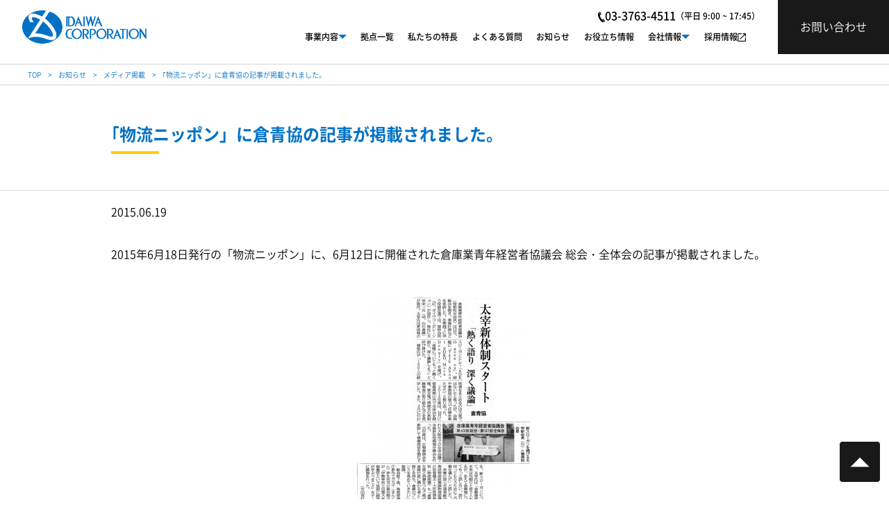

--- FILE ---
content_type: text/html; charset=UTF-8
request_url: https://daiwacorporation.co.jp/news/%EF%BD%A2%E7%89%A9%E6%B5%81%E3%83%8B%E3%83%83%E3%83%9D%E3%83%B3%E3%80%8D%E3%81%AB%E5%80%89%E9%9D%92%E5%8D%94%E3%81%AE%E8%A8%98%E4%BA%8B%E3%81%8C%E6%8E%B2%E8%BC%89%E3%81%95%E3%82%8C%E3%81%BE%E3%81%97-3/
body_size: 10870
content:
<!DOCTYPE html><html dir="ltr" lang="ja" prefix="og: https://ogp.me/ns#"><head><meta charset="utf-8" /><meta name="viewport" content="width=device-width, initial-scale=1" /><link rel="shortcut icon" href="https://daiwacorporation.co.jp/wp-content/themes/daiwa/assets/img/common/favicon.ico" />  <script>(function(w,d,s,l,i){w[l]=w[l]||[];w[l].push({'gtm.start':
    new Date().getTime(),event:'gtm.js'});var f=d.getElementsByTagName(s)[0],
    j=d.createElement(s),dl=l!='dataLayer'?'&l='+l:'';j.async=true;j.src=
    'https://www.googletagmanager.com/gtm.js?id='+i+dl;f.parentNode.insertBefore(j,f);
    })(window,document,'script','dataLayer','GTM-KPRS67LF');</script> 
  <script async src="https://www.googletagmanager.com/gtag/js?id=G-5CH7CLTB40"></script> <script>window.dataLayer = window.dataLayer || [];
      function gtag(){dataLayer.push(arguments);}
      gtag('js', new Date());

      gtag('config', 'G-5CH7CLTB40');</script> <link rel="stylesheet" href="https://daiwacorporation.co.jp/wp-content/cache/autoptimize/css/autoptimize_single_851293d3ef9bc2ee83112dc14f531f99.css" /><link rel="stylesheet" href="//unpkg.com/ress/dist/ress.min.css" /><link rel="stylesheet" href="https://daiwacorporation.co.jp/wp-content/cache/autoptimize/css/autoptimize_single_34db0deb501bd3443a9230db0e7f9739.css" /><link rel="stylesheet" href="https://daiwacorporation.co.jp/wp-content/cache/autoptimize/css/autoptimize_single_29d0a86b62e7bef77d074c4918e69c81.css" /><link rel="preload" href="https://daiwacorporation.co.jp/wp-content/themes/daiwa/assets/img/top/fv_01.jpg" as="image"><link rel="preload" href="https://daiwacorporation.co.jp/wp-content/themes/daiwa/assets/img/top/fv_02.jpg" as="image"><link rel="preload" href="https://daiwacorporation.co.jp/wp-content/themes/daiwa/assets/img/top/fv_03.jpg" as="image"><link rel="preload" href="https://daiwacorporation.co.jp/wp-content/themes/daiwa/assets/img/top/fv_04.jpg" as="image"><link rel="preload" href="https://daiwacorporation.co.jp/wp-content/themes/daiwa/assets/img/top/fv_05.jpg" as="image"><link rel="preload" href="https://daiwacorporation.co.jp/wp-content/themes/daiwa/assets/img/top/fv_06.jpg" as="image"><style>img:is([sizes="auto" i], [sizes^="auto," i]) { contain-intrinsic-size: 3000px 1500px }</style><title>｢物流ニッポン」に倉青協の記事が掲載されました。 | 株式会社ダイワコーポレーション｜最高品質の物流サービスを提供</title><meta name="description" content="2015年6月18日発行の「物流ニッポン」に、6月12日に開催された倉庫業青年経営者協議会 総会・全体会の記事" /><meta name="robots" content="max-image-preview:large" /><link rel="canonical" href="https://daiwacorporation.co.jp/news/%ef%bd%a2%e7%89%a9%e6%b5%81%e3%83%8b%e3%83%83%e3%83%9d%e3%83%b3%e3%80%8d%e3%81%ab%e5%80%89%e9%9d%92%e5%8d%94%e3%81%ae%e8%a8%98%e4%ba%8b%e3%81%8c%e6%8e%b2%e8%bc%89%e3%81%95%e3%82%8c%e3%81%be%e3%81%97-3/" /><meta name="generator" content="All in One SEO (AIOSEO) 4.6.0" /><meta property="og:locale" content="ja_JP" /><meta property="og:site_name" content="株式会社ダイワコーポレーション｜最高品質の物流サービスを提供 | ダイワコーポレーションは、物流業務委託、通販物流・発送代行、物流不動産、物流コンサルティングなど、さまざまな物流課題へのニーズをつかみ最高品質の物流サービスを提供します。" /><meta property="og:type" content="article" /><meta property="og:title" content="｢物流ニッポン」に倉青協の記事が掲載されました。 | 株式会社ダイワコーポレーション｜最高品質の物流サービスを提供" /><meta property="og:description" content="2015年6月18日発行の「物流ニッポン」に、6月12日に開催された倉庫業青年経営者協議会 総会・全体会の記事" /><meta property="og:url" content="https://daiwacorporation.co.jp/news/%ef%bd%a2%e7%89%a9%e6%b5%81%e3%83%8b%e3%83%83%e3%83%9d%e3%83%b3%e3%80%8d%e3%81%ab%e5%80%89%e9%9d%92%e5%8d%94%e3%81%ae%e8%a8%98%e4%ba%8b%e3%81%8c%e6%8e%b2%e8%bc%89%e3%81%95%e3%82%8c%e3%81%be%e3%81%97-3/" /><meta property="article:published_time" content="2015-06-19T08:46:43+00:00" /><meta property="article:modified_time" content="2015-06-19T08:46:43+00:00" /><meta name="twitter:card" content="summary_large_image" /><meta name="twitter:title" content="｢物流ニッポン」に倉青協の記事が掲載されました。 | 株式会社ダイワコーポレーション｜最高品質の物流サービスを提供" /><meta name="twitter:description" content="2015年6月18日発行の「物流ニッポン」に、6月12日に開催された倉庫業青年経営者協議会 総会・全体会の記事" /> <script type="application/ld+json" class="aioseo-schema">{"@context":"https:\/\/schema.org","@graph":[{"@type":"BlogPosting","@id":"https:\/\/daiwacorporation.co.jp\/news\/%ef%bd%a2%e7%89%a9%e6%b5%81%e3%83%8b%e3%83%83%e3%83%9d%e3%83%b3%e3%80%8d%e3%81%ab%e5%80%89%e9%9d%92%e5%8d%94%e3%81%ae%e8%a8%98%e4%ba%8b%e3%81%8c%e6%8e%b2%e8%bc%89%e3%81%95%e3%82%8c%e3%81%be%e3%81%97-3\/#blogposting","name":"\uff62\u7269\u6d41\u30cb\u30c3\u30dd\u30f3\u300d\u306b\u5009\u9752\u5354\u306e\u8a18\u4e8b\u304c\u63b2\u8f09\u3055\u308c\u307e\u3057\u305f\u3002 | \u682a\u5f0f\u4f1a\u793e\u30c0\u30a4\u30ef\u30b3\u30fc\u30dd\u30ec\u30fc\u30b7\u30e7\u30f3\uff5c\u6700\u9ad8\u54c1\u8cea\u306e\u7269\u6d41\u30b5\u30fc\u30d3\u30b9\u3092\u63d0\u4f9b","headline":"\uff62\u7269\u6d41\u30cb\u30c3\u30dd\u30f3\u300d\u306b\u5009\u9752\u5354\u306e\u8a18\u4e8b\u304c\u63b2\u8f09\u3055\u308c\u307e\u3057\u305f\u3002","author":{"@id":"https:\/\/daiwacorporation.co.jp\/author\/takuma\/#author"},"publisher":{"@id":"https:\/\/daiwacorporation.co.jp\/#organization"},"image":{"@type":"ImageObject","url":"https:\/\/daiwacorporation.co.jp\/wp-content\/uploads\/2015\/06\/buturyu_japan_kakou.jpg","@id":"https:\/\/daiwacorporation.co.jp\/news\/%ef%bd%a2%e7%89%a9%e6%b5%81%e3%83%8b%e3%83%83%e3%83%9d%e3%83%b3%e3%80%8d%e3%81%ab%e5%80%89%e9%9d%92%e5%8d%94%e3%81%ae%e8%a8%98%e4%ba%8b%e3%81%8c%e6%8e%b2%e8%bc%89%e3%81%95%e3%82%8c%e3%81%be%e3%81%97-3\/#articleImage","width":706,"height":840},"datePublished":"2015-06-19T17:46:43+09:00","dateModified":"2015-06-19T17:46:43+09:00","inLanguage":"ja","mainEntityOfPage":{"@id":"https:\/\/daiwacorporation.co.jp\/news\/%ef%bd%a2%e7%89%a9%e6%b5%81%e3%83%8b%e3%83%83%e3%83%9d%e3%83%b3%e3%80%8d%e3%81%ab%e5%80%89%e9%9d%92%e5%8d%94%e3%81%ae%e8%a8%98%e4%ba%8b%e3%81%8c%e6%8e%b2%e8%bc%89%e3%81%95%e3%82%8c%e3%81%be%e3%81%97-3\/#webpage"},"isPartOf":{"@id":"https:\/\/daiwacorporation.co.jp\/news\/%ef%bd%a2%e7%89%a9%e6%b5%81%e3%83%8b%e3%83%83%e3%83%9d%e3%83%b3%e3%80%8d%e3%81%ab%e5%80%89%e9%9d%92%e5%8d%94%e3%81%ae%e8%a8%98%e4%ba%8b%e3%81%8c%e6%8e%b2%e8%bc%89%e3%81%95%e3%82%8c%e3%81%be%e3%81%97-3\/#webpage"},"articleSection":"\u30e1\u30c7\u30a3\u30a2\u63b2\u8f09, \u65b0\u805e"},{"@type":"BreadcrumbList","@id":"https:\/\/daiwacorporation.co.jp\/news\/%ef%bd%a2%e7%89%a9%e6%b5%81%e3%83%8b%e3%83%83%e3%83%9d%e3%83%b3%e3%80%8d%e3%81%ab%e5%80%89%e9%9d%92%e5%8d%94%e3%81%ae%e8%a8%98%e4%ba%8b%e3%81%8c%e6%8e%b2%e8%bc%89%e3%81%95%e3%82%8c%e3%81%be%e3%81%97-3\/#breadcrumblist","itemListElement":[{"@type":"ListItem","@id":"https:\/\/daiwacorporation.co.jp\/#listItem","position":1,"name":"\u5bb6","item":"https:\/\/daiwacorporation.co.jp\/","nextItem":"https:\/\/daiwacorporation.co.jp\/news\/%ef%bd%a2%e7%89%a9%e6%b5%81%e3%83%8b%e3%83%83%e3%83%9d%e3%83%b3%e3%80%8d%e3%81%ab%e5%80%89%e9%9d%92%e5%8d%94%e3%81%ae%e8%a8%98%e4%ba%8b%e3%81%8c%e6%8e%b2%e8%bc%89%e3%81%95%e3%82%8c%e3%81%be%e3%81%97-3\/#listItem"},{"@type":"ListItem","@id":"https:\/\/daiwacorporation.co.jp\/news\/%ef%bd%a2%e7%89%a9%e6%b5%81%e3%83%8b%e3%83%83%e3%83%9d%e3%83%b3%e3%80%8d%e3%81%ab%e5%80%89%e9%9d%92%e5%8d%94%e3%81%ae%e8%a8%98%e4%ba%8b%e3%81%8c%e6%8e%b2%e8%bc%89%e3%81%95%e3%82%8c%e3%81%be%e3%81%97-3\/#listItem","position":2,"name":"\uff62\u7269\u6d41\u30cb\u30c3\u30dd\u30f3\u300d\u306b\u5009\u9752\u5354\u306e\u8a18\u4e8b\u304c\u63b2\u8f09\u3055\u308c\u307e\u3057\u305f\u3002","previousItem":"https:\/\/daiwacorporation.co.jp\/#listItem"}]},{"@type":"Organization","@id":"https:\/\/daiwacorporation.co.jp\/#organization","name":"\u682a\u5f0f\u4f1a\u793e\u30c0\u30a4\u30ef\u30b3\u30fc\u30dd\u30ec\u30fc\u30b7\u30e7\u30f3","url":"https:\/\/daiwacorporation.co.jp\/","logo":{"@type":"ImageObject","url":"https:\/\/daiwacorporation.co.jp\/wp-content\/uploads\/2013\/08\/daiwalogo2-e1376035349948.jpg","@id":"https:\/\/daiwacorporation.co.jp\/news\/%ef%bd%a2%e7%89%a9%e6%b5%81%e3%83%8b%e3%83%83%e3%83%9d%e3%83%b3%e3%80%8d%e3%81%ab%e5%80%89%e9%9d%92%e5%8d%94%e3%81%ae%e8%a8%98%e4%ba%8b%e3%81%8c%e6%8e%b2%e8%bc%89%e3%81%95%e3%82%8c%e3%81%be%e3%81%97-3\/#organizationLogo","width":150,"height":99},"image":{"@id":"https:\/\/daiwacorporation.co.jp\/news\/%ef%bd%a2%e7%89%a9%e6%b5%81%e3%83%8b%e3%83%83%e3%83%9d%e3%83%b3%e3%80%8d%e3%81%ab%e5%80%89%e9%9d%92%e5%8d%94%e3%81%ae%e8%a8%98%e4%ba%8b%e3%81%8c%e6%8e%b2%e8%bc%89%e3%81%95%e3%82%8c%e3%81%be%e3%81%97-3\/#organizationLogo"}},{"@type":"Person","@id":"https:\/\/daiwacorporation.co.jp\/author\/takuma\/#author","url":"https:\/\/daiwacorporation.co.jp\/author\/takuma\/","name":"takuma","image":{"@type":"ImageObject","@id":"https:\/\/daiwacorporation.co.jp\/news\/%ef%bd%a2%e7%89%a9%e6%b5%81%e3%83%8b%e3%83%83%e3%83%9d%e3%83%b3%e3%80%8d%e3%81%ab%e5%80%89%e9%9d%92%e5%8d%94%e3%81%ae%e8%a8%98%e4%ba%8b%e3%81%8c%e6%8e%b2%e8%bc%89%e3%81%95%e3%82%8c%e3%81%be%e3%81%97-3\/#authorImage","url":"https:\/\/secure.gravatar.com\/avatar\/f2c97b1f2d2898cd2d6466ce95d4ba33?s=96&d=mm&r=g","width":96,"height":96,"caption":"takuma"}},{"@type":"WebPage","@id":"https:\/\/daiwacorporation.co.jp\/news\/%ef%bd%a2%e7%89%a9%e6%b5%81%e3%83%8b%e3%83%83%e3%83%9d%e3%83%b3%e3%80%8d%e3%81%ab%e5%80%89%e9%9d%92%e5%8d%94%e3%81%ae%e8%a8%98%e4%ba%8b%e3%81%8c%e6%8e%b2%e8%bc%89%e3%81%95%e3%82%8c%e3%81%be%e3%81%97-3\/#webpage","url":"https:\/\/daiwacorporation.co.jp\/news\/%ef%bd%a2%e7%89%a9%e6%b5%81%e3%83%8b%e3%83%83%e3%83%9d%e3%83%b3%e3%80%8d%e3%81%ab%e5%80%89%e9%9d%92%e5%8d%94%e3%81%ae%e8%a8%98%e4%ba%8b%e3%81%8c%e6%8e%b2%e8%bc%89%e3%81%95%e3%82%8c%e3%81%be%e3%81%97-3\/","name":"\uff62\u7269\u6d41\u30cb\u30c3\u30dd\u30f3\u300d\u306b\u5009\u9752\u5354\u306e\u8a18\u4e8b\u304c\u63b2\u8f09\u3055\u308c\u307e\u3057\u305f\u3002 | \u682a\u5f0f\u4f1a\u793e\u30c0\u30a4\u30ef\u30b3\u30fc\u30dd\u30ec\u30fc\u30b7\u30e7\u30f3\uff5c\u6700\u9ad8\u54c1\u8cea\u306e\u7269\u6d41\u30b5\u30fc\u30d3\u30b9\u3092\u63d0\u4f9b","description":"2015\u5e746\u670818\u65e5\u767a\u884c\u306e\u300c\u7269\u6d41\u30cb\u30c3\u30dd\u30f3\u300d\u306b\u30016\u670812\u65e5\u306b\u958b\u50ac\u3055\u308c\u305f\u5009\u5eab\u696d\u9752\u5e74\u7d4c\u55b6\u8005\u5354\u8b70\u4f1a \u7dcf\u4f1a\u30fb\u5168\u4f53\u4f1a\u306e\u8a18\u4e8b","inLanguage":"ja","isPartOf":{"@id":"https:\/\/daiwacorporation.co.jp\/#website"},"breadcrumb":{"@id":"https:\/\/daiwacorporation.co.jp\/news\/%ef%bd%a2%e7%89%a9%e6%b5%81%e3%83%8b%e3%83%83%e3%83%9d%e3%83%b3%e3%80%8d%e3%81%ab%e5%80%89%e9%9d%92%e5%8d%94%e3%81%ae%e8%a8%98%e4%ba%8b%e3%81%8c%e6%8e%b2%e8%bc%89%e3%81%95%e3%82%8c%e3%81%be%e3%81%97-3\/#breadcrumblist"},"author":{"@id":"https:\/\/daiwacorporation.co.jp\/author\/takuma\/#author"},"creator":{"@id":"https:\/\/daiwacorporation.co.jp\/author\/takuma\/#author"},"datePublished":"2015-06-19T17:46:43+09:00","dateModified":"2015-06-19T17:46:43+09:00"},{"@type":"WebSite","@id":"https:\/\/daiwacorporation.co.jp\/#website","url":"https:\/\/daiwacorporation.co.jp\/","name":"\u682a\u5f0f\u4f1a\u793e\u30c0\u30a4\u30ef\u30b3\u30fc\u30dd\u30ec\u30fc\u30b7\u30e7\u30f3\uff5c\u6700\u9ad8\u54c1\u8cea\u306e\u7269\u6d41\u30b5\u30fc\u30d3\u30b9\u3092\u63d0\u4f9b","alternateName":"\u682a\u5f0f\u4f1a\u793e\u30c0\u30a4\u30ef\u30b3\u30fc\u30dd\u30ec\u30fc\u30b7\u30e7\u30f3","description":"\u30c0\u30a4\u30ef\u30b3\u30fc\u30dd\u30ec\u30fc\u30b7\u30e7\u30f3\u306f\u3001\u7269\u6d41\u696d\u52d9\u59d4\u8a17\u3001\u901a\u8ca9\u7269\u6d41\u30fb\u767a\u9001\u4ee3\u884c\u3001\u7269\u6d41\u4e0d\u52d5\u7523\u3001\u7269\u6d41\u30b3\u30f3\u30b5\u30eb\u30c6\u30a3\u30f3\u30b0\u306a\u3069\u3001\u3055\u307e\u3056\u307e\u306a\u7269\u6d41\u8ab2\u984c\u3078\u306e\u30cb\u30fc\u30ba\u3092\u3064\u304b\u307f\u6700\u9ad8\u54c1\u8cea\u306e\u7269\u6d41\u30b5\u30fc\u30d3\u30b9\u3092\u63d0\u4f9b\u3057\u307e\u3059\u3002","inLanguage":"ja","publisher":{"@id":"https:\/\/daiwacorporation.co.jp\/#organization"}}]}</script>  <script type="text/javascript">window._wpemojiSettings = {"baseUrl":"https:\/\/s.w.org\/images\/core\/emoji\/15.0.3\/72x72\/","ext":".png","svgUrl":"https:\/\/s.w.org\/images\/core\/emoji\/15.0.3\/svg\/","svgExt":".svg","source":{"concatemoji":"https:\/\/daiwacorporation.co.jp\/wp-includes\/js\/wp-emoji-release.min.js?ver=6.7.2"}};
/*! This file is auto-generated */
!function(i,n){var o,s,e;function c(e){try{var t={supportTests:e,timestamp:(new Date).valueOf()};sessionStorage.setItem(o,JSON.stringify(t))}catch(e){}}function p(e,t,n){e.clearRect(0,0,e.canvas.width,e.canvas.height),e.fillText(t,0,0);var t=new Uint32Array(e.getImageData(0,0,e.canvas.width,e.canvas.height).data),r=(e.clearRect(0,0,e.canvas.width,e.canvas.height),e.fillText(n,0,0),new Uint32Array(e.getImageData(0,0,e.canvas.width,e.canvas.height).data));return t.every(function(e,t){return e===r[t]})}function u(e,t,n){switch(t){case"flag":return n(e,"\ud83c\udff3\ufe0f\u200d\u26a7\ufe0f","\ud83c\udff3\ufe0f\u200b\u26a7\ufe0f")?!1:!n(e,"\ud83c\uddfa\ud83c\uddf3","\ud83c\uddfa\u200b\ud83c\uddf3")&&!n(e,"\ud83c\udff4\udb40\udc67\udb40\udc62\udb40\udc65\udb40\udc6e\udb40\udc67\udb40\udc7f","\ud83c\udff4\u200b\udb40\udc67\u200b\udb40\udc62\u200b\udb40\udc65\u200b\udb40\udc6e\u200b\udb40\udc67\u200b\udb40\udc7f");case"emoji":return!n(e,"\ud83d\udc26\u200d\u2b1b","\ud83d\udc26\u200b\u2b1b")}return!1}function f(e,t,n){var r="undefined"!=typeof WorkerGlobalScope&&self instanceof WorkerGlobalScope?new OffscreenCanvas(300,150):i.createElement("canvas"),a=r.getContext("2d",{willReadFrequently:!0}),o=(a.textBaseline="top",a.font="600 32px Arial",{});return e.forEach(function(e){o[e]=t(a,e,n)}),o}function t(e){var t=i.createElement("script");t.src=e,t.defer=!0,i.head.appendChild(t)}"undefined"!=typeof Promise&&(o="wpEmojiSettingsSupports",s=["flag","emoji"],n.supports={everything:!0,everythingExceptFlag:!0},e=new Promise(function(e){i.addEventListener("DOMContentLoaded",e,{once:!0})}),new Promise(function(t){var n=function(){try{var e=JSON.parse(sessionStorage.getItem(o));if("object"==typeof e&&"number"==typeof e.timestamp&&(new Date).valueOf()<e.timestamp+604800&&"object"==typeof e.supportTests)return e.supportTests}catch(e){}return null}();if(!n){if("undefined"!=typeof Worker&&"undefined"!=typeof OffscreenCanvas&&"undefined"!=typeof URL&&URL.createObjectURL&&"undefined"!=typeof Blob)try{var e="postMessage("+f.toString()+"("+[JSON.stringify(s),u.toString(),p.toString()].join(",")+"));",r=new Blob([e],{type:"text/javascript"}),a=new Worker(URL.createObjectURL(r),{name:"wpTestEmojiSupports"});return void(a.onmessage=function(e){c(n=e.data),a.terminate(),t(n)})}catch(e){}c(n=f(s,u,p))}t(n)}).then(function(e){for(var t in e)n.supports[t]=e[t],n.supports.everything=n.supports.everything&&n.supports[t],"flag"!==t&&(n.supports.everythingExceptFlag=n.supports.everythingExceptFlag&&n.supports[t]);n.supports.everythingExceptFlag=n.supports.everythingExceptFlag&&!n.supports.flag,n.DOMReady=!1,n.readyCallback=function(){n.DOMReady=!0}}).then(function(){return e}).then(function(){var e;n.supports.everything||(n.readyCallback(),(e=n.source||{}).concatemoji?t(e.concatemoji):e.wpemoji&&e.twemoji&&(t(e.twemoji),t(e.wpemoji)))}))}((window,document),window._wpemojiSettings);</script> <style id='wp-emoji-styles-inline-css' type='text/css'>img.wp-smiley, img.emoji {
		display: inline !important;
		border: none !important;
		box-shadow: none !important;
		height: 1em !important;
		width: 1em !important;
		margin: 0 0.07em !important;
		vertical-align: -0.1em !important;
		background: none !important;
		padding: 0 !important;
	}</style><link rel='stylesheet' id='wp-block-library-css' href='https://daiwacorporation.co.jp/wp-includes/css/dist/block-library/style.min.css?ver=6.7.2' type='text/css' media='all' /><style id='classic-theme-styles-inline-css' type='text/css'>/*! This file is auto-generated */
.wp-block-button__link{color:#fff;background-color:#32373c;border-radius:9999px;box-shadow:none;text-decoration:none;padding:calc(.667em + 2px) calc(1.333em + 2px);font-size:1.125em}.wp-block-file__button{background:#32373c;color:#fff;text-decoration:none}</style><style id='global-styles-inline-css' type='text/css'>:root{--wp--preset--aspect-ratio--square: 1;--wp--preset--aspect-ratio--4-3: 4/3;--wp--preset--aspect-ratio--3-4: 3/4;--wp--preset--aspect-ratio--3-2: 3/2;--wp--preset--aspect-ratio--2-3: 2/3;--wp--preset--aspect-ratio--16-9: 16/9;--wp--preset--aspect-ratio--9-16: 9/16;--wp--preset--color--black: #000000;--wp--preset--color--cyan-bluish-gray: #abb8c3;--wp--preset--color--white: #ffffff;--wp--preset--color--pale-pink: #f78da7;--wp--preset--color--vivid-red: #cf2e2e;--wp--preset--color--luminous-vivid-orange: #ff6900;--wp--preset--color--luminous-vivid-amber: #fcb900;--wp--preset--color--light-green-cyan: #7bdcb5;--wp--preset--color--vivid-green-cyan: #00d084;--wp--preset--color--pale-cyan-blue: #8ed1fc;--wp--preset--color--vivid-cyan-blue: #0693e3;--wp--preset--color--vivid-purple: #9b51e0;--wp--preset--gradient--vivid-cyan-blue-to-vivid-purple: linear-gradient(135deg,rgba(6,147,227,1) 0%,rgb(155,81,224) 100%);--wp--preset--gradient--light-green-cyan-to-vivid-green-cyan: linear-gradient(135deg,rgb(122,220,180) 0%,rgb(0,208,130) 100%);--wp--preset--gradient--luminous-vivid-amber-to-luminous-vivid-orange: linear-gradient(135deg,rgba(252,185,0,1) 0%,rgba(255,105,0,1) 100%);--wp--preset--gradient--luminous-vivid-orange-to-vivid-red: linear-gradient(135deg,rgba(255,105,0,1) 0%,rgb(207,46,46) 100%);--wp--preset--gradient--very-light-gray-to-cyan-bluish-gray: linear-gradient(135deg,rgb(238,238,238) 0%,rgb(169,184,195) 100%);--wp--preset--gradient--cool-to-warm-spectrum: linear-gradient(135deg,rgb(74,234,220) 0%,rgb(151,120,209) 20%,rgb(207,42,186) 40%,rgb(238,44,130) 60%,rgb(251,105,98) 80%,rgb(254,248,76) 100%);--wp--preset--gradient--blush-light-purple: linear-gradient(135deg,rgb(255,206,236) 0%,rgb(152,150,240) 100%);--wp--preset--gradient--blush-bordeaux: linear-gradient(135deg,rgb(254,205,165) 0%,rgb(254,45,45) 50%,rgb(107,0,62) 100%);--wp--preset--gradient--luminous-dusk: linear-gradient(135deg,rgb(255,203,112) 0%,rgb(199,81,192) 50%,rgb(65,88,208) 100%);--wp--preset--gradient--pale-ocean: linear-gradient(135deg,rgb(255,245,203) 0%,rgb(182,227,212) 50%,rgb(51,167,181) 100%);--wp--preset--gradient--electric-grass: linear-gradient(135deg,rgb(202,248,128) 0%,rgb(113,206,126) 100%);--wp--preset--gradient--midnight: linear-gradient(135deg,rgb(2,3,129) 0%,rgb(40,116,252) 100%);--wp--preset--font-size--small: 13px;--wp--preset--font-size--medium: 20px;--wp--preset--font-size--large: 36px;--wp--preset--font-size--x-large: 42px;--wp--preset--spacing--20: 0.44rem;--wp--preset--spacing--30: 0.67rem;--wp--preset--spacing--40: 1rem;--wp--preset--spacing--50: 1.5rem;--wp--preset--spacing--60: 2.25rem;--wp--preset--spacing--70: 3.38rem;--wp--preset--spacing--80: 5.06rem;--wp--preset--shadow--natural: 6px 6px 9px rgba(0, 0, 0, 0.2);--wp--preset--shadow--deep: 12px 12px 50px rgba(0, 0, 0, 0.4);--wp--preset--shadow--sharp: 6px 6px 0px rgba(0, 0, 0, 0.2);--wp--preset--shadow--outlined: 6px 6px 0px -3px rgba(255, 255, 255, 1), 6px 6px rgba(0, 0, 0, 1);--wp--preset--shadow--crisp: 6px 6px 0px rgba(0, 0, 0, 1);}:where(.is-layout-flex){gap: 0.5em;}:where(.is-layout-grid){gap: 0.5em;}body .is-layout-flex{display: flex;}.is-layout-flex{flex-wrap: wrap;align-items: center;}.is-layout-flex > :is(*, div){margin: 0;}body .is-layout-grid{display: grid;}.is-layout-grid > :is(*, div){margin: 0;}:where(.wp-block-columns.is-layout-flex){gap: 2em;}:where(.wp-block-columns.is-layout-grid){gap: 2em;}:where(.wp-block-post-template.is-layout-flex){gap: 1.25em;}:where(.wp-block-post-template.is-layout-grid){gap: 1.25em;}.has-black-color{color: var(--wp--preset--color--black) !important;}.has-cyan-bluish-gray-color{color: var(--wp--preset--color--cyan-bluish-gray) !important;}.has-white-color{color: var(--wp--preset--color--white) !important;}.has-pale-pink-color{color: var(--wp--preset--color--pale-pink) !important;}.has-vivid-red-color{color: var(--wp--preset--color--vivid-red) !important;}.has-luminous-vivid-orange-color{color: var(--wp--preset--color--luminous-vivid-orange) !important;}.has-luminous-vivid-amber-color{color: var(--wp--preset--color--luminous-vivid-amber) !important;}.has-light-green-cyan-color{color: var(--wp--preset--color--light-green-cyan) !important;}.has-vivid-green-cyan-color{color: var(--wp--preset--color--vivid-green-cyan) !important;}.has-pale-cyan-blue-color{color: var(--wp--preset--color--pale-cyan-blue) !important;}.has-vivid-cyan-blue-color{color: var(--wp--preset--color--vivid-cyan-blue) !important;}.has-vivid-purple-color{color: var(--wp--preset--color--vivid-purple) !important;}.has-black-background-color{background-color: var(--wp--preset--color--black) !important;}.has-cyan-bluish-gray-background-color{background-color: var(--wp--preset--color--cyan-bluish-gray) !important;}.has-white-background-color{background-color: var(--wp--preset--color--white) !important;}.has-pale-pink-background-color{background-color: var(--wp--preset--color--pale-pink) !important;}.has-vivid-red-background-color{background-color: var(--wp--preset--color--vivid-red) !important;}.has-luminous-vivid-orange-background-color{background-color: var(--wp--preset--color--luminous-vivid-orange) !important;}.has-luminous-vivid-amber-background-color{background-color: var(--wp--preset--color--luminous-vivid-amber) !important;}.has-light-green-cyan-background-color{background-color: var(--wp--preset--color--light-green-cyan) !important;}.has-vivid-green-cyan-background-color{background-color: var(--wp--preset--color--vivid-green-cyan) !important;}.has-pale-cyan-blue-background-color{background-color: var(--wp--preset--color--pale-cyan-blue) !important;}.has-vivid-cyan-blue-background-color{background-color: var(--wp--preset--color--vivid-cyan-blue) !important;}.has-vivid-purple-background-color{background-color: var(--wp--preset--color--vivid-purple) !important;}.has-black-border-color{border-color: var(--wp--preset--color--black) !important;}.has-cyan-bluish-gray-border-color{border-color: var(--wp--preset--color--cyan-bluish-gray) !important;}.has-white-border-color{border-color: var(--wp--preset--color--white) !important;}.has-pale-pink-border-color{border-color: var(--wp--preset--color--pale-pink) !important;}.has-vivid-red-border-color{border-color: var(--wp--preset--color--vivid-red) !important;}.has-luminous-vivid-orange-border-color{border-color: var(--wp--preset--color--luminous-vivid-orange) !important;}.has-luminous-vivid-amber-border-color{border-color: var(--wp--preset--color--luminous-vivid-amber) !important;}.has-light-green-cyan-border-color{border-color: var(--wp--preset--color--light-green-cyan) !important;}.has-vivid-green-cyan-border-color{border-color: var(--wp--preset--color--vivid-green-cyan) !important;}.has-pale-cyan-blue-border-color{border-color: var(--wp--preset--color--pale-cyan-blue) !important;}.has-vivid-cyan-blue-border-color{border-color: var(--wp--preset--color--vivid-cyan-blue) !important;}.has-vivid-purple-border-color{border-color: var(--wp--preset--color--vivid-purple) !important;}.has-vivid-cyan-blue-to-vivid-purple-gradient-background{background: var(--wp--preset--gradient--vivid-cyan-blue-to-vivid-purple) !important;}.has-light-green-cyan-to-vivid-green-cyan-gradient-background{background: var(--wp--preset--gradient--light-green-cyan-to-vivid-green-cyan) !important;}.has-luminous-vivid-amber-to-luminous-vivid-orange-gradient-background{background: var(--wp--preset--gradient--luminous-vivid-amber-to-luminous-vivid-orange) !important;}.has-luminous-vivid-orange-to-vivid-red-gradient-background{background: var(--wp--preset--gradient--luminous-vivid-orange-to-vivid-red) !important;}.has-very-light-gray-to-cyan-bluish-gray-gradient-background{background: var(--wp--preset--gradient--very-light-gray-to-cyan-bluish-gray) !important;}.has-cool-to-warm-spectrum-gradient-background{background: var(--wp--preset--gradient--cool-to-warm-spectrum) !important;}.has-blush-light-purple-gradient-background{background: var(--wp--preset--gradient--blush-light-purple) !important;}.has-blush-bordeaux-gradient-background{background: var(--wp--preset--gradient--blush-bordeaux) !important;}.has-luminous-dusk-gradient-background{background: var(--wp--preset--gradient--luminous-dusk) !important;}.has-pale-ocean-gradient-background{background: var(--wp--preset--gradient--pale-ocean) !important;}.has-electric-grass-gradient-background{background: var(--wp--preset--gradient--electric-grass) !important;}.has-midnight-gradient-background{background: var(--wp--preset--gradient--midnight) !important;}.has-small-font-size{font-size: var(--wp--preset--font-size--small) !important;}.has-medium-font-size{font-size: var(--wp--preset--font-size--medium) !important;}.has-large-font-size{font-size: var(--wp--preset--font-size--large) !important;}.has-x-large-font-size{font-size: var(--wp--preset--font-size--x-large) !important;}
:where(.wp-block-post-template.is-layout-flex){gap: 1.25em;}:where(.wp-block-post-template.is-layout-grid){gap: 1.25em;}
:where(.wp-block-columns.is-layout-flex){gap: 2em;}:where(.wp-block-columns.is-layout-grid){gap: 2em;}
:root :where(.wp-block-pullquote){font-size: 1.5em;line-height: 1.6;}</style><link rel='stylesheet' id='searchandfilter-css' href='https://daiwacorporation.co.jp/wp-content/cache/autoptimize/css/autoptimize_single_3b954135677c0387989e5fc0404c3439.css?ver=1' type='text/css' media='all' /><link rel='stylesheet' id='wp-pagenavi-css' href='https://daiwacorporation.co.jp/wp-content/cache/autoptimize/css/autoptimize_single_73d29ecb3ae4eb2b78712fab3a46d32d.css?ver=2.70' type='text/css' media='all' /><link rel='stylesheet' id='wc-shortcodes-style-css' href='https://daiwacorporation.co.jp/wp-content/cache/autoptimize/css/autoptimize_single_e44d82ea2fcf613bc810f97e674331e8.css?ver=3.46' type='text/css' media='all' /><link rel='stylesheet' id='wordpresscanvas-font-awesome-css' href='https://daiwacorporation.co.jp/wp-content/plugins/wc-shortcodes/public/assets/css/font-awesome.min.css?ver=4.7.0' type='text/css' media='all' /> <script type="text/javascript" src="https://daiwacorporation.co.jp/wp-includes/js/jquery/jquery.min.js?ver=3.7.1" id="jquery-core-js"></script> <script type="text/javascript" src="https://daiwacorporation.co.jp/wp-includes/js/jquery/jquery-migrate.min.js?ver=3.4.1" id="jquery-migrate-js"></script> <link rel="https://api.w.org/" href="https://daiwacorporation.co.jp/wp-json/" /><link rel="alternate" title="JSON" type="application/json" href="https://daiwacorporation.co.jp/wp-json/wp/v2/posts/3873" /><link rel="EditURI" type="application/rsd+xml" title="RSD" href="https://daiwacorporation.co.jp/xmlrpc.php?rsd" /><meta name="generator" content="WordPress 6.7.2" /><link rel='shortlink' href='https://daiwacorporation.co.jp/?p=3873' /><link rel="alternate" title="oEmbed (JSON)" type="application/json+oembed" href="https://daiwacorporation.co.jp/wp-json/oembed/1.0/embed?url=https%3A%2F%2Fdaiwacorporation.co.jp%2Fnews%2F%25ef%25bd%25a2%25e7%2589%25a9%25e6%25b5%2581%25e3%2583%258b%25e3%2583%2583%25e3%2583%259d%25e3%2583%25b3%25e3%2580%258d%25e3%2581%25ab%25e5%2580%2589%25e9%259d%2592%25e5%258d%2594%25e3%2581%25ae%25e8%25a8%2598%25e4%25ba%258b%25e3%2581%258c%25e6%258e%25b2%25e8%25bc%2589%25e3%2581%2595%25e3%2582%258c%25e3%2581%25be%25e3%2581%2597-3%2F" /><link rel="alternate" title="oEmbed (XML)" type="text/xml+oembed" href="https://daiwacorporation.co.jp/wp-json/oembed/1.0/embed?url=https%3A%2F%2Fdaiwacorporation.co.jp%2Fnews%2F%25ef%25bd%25a2%25e7%2589%25a9%25e6%25b5%2581%25e3%2583%258b%25e3%2583%2583%25e3%2583%259d%25e3%2583%25b3%25e3%2580%258d%25e3%2581%25ab%25e5%2580%2589%25e9%259d%2592%25e5%258d%2594%25e3%2581%25ae%25e8%25a8%2598%25e4%25ba%258b%25e3%2581%258c%25e6%258e%25b2%25e8%25bc%2589%25e3%2581%2595%25e3%2582%258c%25e3%2581%25be%25e3%2581%2597-3%2F&#038;format=xml" /> <noscript><style>.lazyload[data-src]{display:none !important;}</style></noscript><style>.lazyload{background-image:none !important;}.lazyload:before{background-image:none !important;}</style></head><body id=""> <noscript><iframe src="https://www.googletagmanager.com/ns.html?id=GTM-KPRS67LF"
 height="0" width="0" style="display:none;visibility:hidden"></iframe></noscript><header class="header " id="header"><div class="header__inner"><div class="header__left"><div class="header__logo"> <a href="https://daiwacorporation.co.jp/"> <img src="[data-uri]" alt="ダイワコーポレーション" data-src="https://daiwacorporation.co.jp/wp-content/themes/daiwa/assets/img/common/logo.svg" decoding="async" class="lazyload" /><noscript><img src="https://daiwacorporation.co.jp/wp-content/themes/daiwa/assets/img/common/logo.svg" alt="ダイワコーポレーション" data-eio="l" /></noscript> </a></div></div><div class="header__right"><div class="header__right-contents"><div class="header__info"><p class="header__info-tel"><a href="tel:03-3763-4511"><img src="[data-uri]" alt="" data-src="https://daiwacorporation.co.jp/wp-content/themes/daiwa/assets/img/common/tel.svg" decoding="async" class="lazyload"><noscript><img src="https://daiwacorporation.co.jp/wp-content/themes/daiwa/assets/img/common/tel.svg" alt="" data-eio="l"></noscript><span>03-3763-4511</span></a></p><p class="header__info-hours">（平日 9:00 ~ 17:45）</p></div><nav class="header__nav"><ul class="header__nav-list"><li class="header__nav-item header__nav-item--home "> <a href="https://daiwacorporation.co.jp">ホーム</a></li><li class="header__nav-item header__nav-dropdown header__nav-item--dropdown "> <a href="https://daiwacorporation.co.jp/operations/">事業内容<span></span></a><div class="header__nav-dropdown__inner"><ul class="header__nav-dropdown__list"><li class="header__nav-dropdown__item"><a href="https://daiwacorporation.co.jp/operations/outsourcing/">物流業務委託</a></li><li class="header__nav-dropdown__item"><a href="https://daiwacorporation.co.jp/operations/fulfillment/">通販物流・発送代行サービスなど</a></li><li class="header__nav-dropdown__item"><a href="https://daiwacorporation.co.jp/operations/estate/">物流不動産</a></li><li class="header__nav-dropdown__item"><a href="https://daiwacorporation.co.jp/operations/consulting_system/">物流コンサル・システム構築</a></li></ul></div></li><li class="header__nav-item "> <a href="https://daiwacorporation.co.jp/baselist/">拠点一覧</a></li><li class="header__nav-item "> <a href="https://daiwacorporation.co.jp/advantage/">私たちの特長</a></li><li class="header__nav-item "> <a href="https://daiwacorporation.co.jp/faq/">よくある質問</a></li><li class="header__nav-item "> <a href="https://daiwacorporation.co.jp/news/">お知らせ</a></li><li class="header__nav-item "> <a href="https://daiwacorporation.co.jp/information/">お役立ち情報</a></li><li class="header__nav-item header__nav-item--blog "> <a href="https://daiwacorporation.co.jp/guidance/blog/">社長ブログ</a></li><li class="header__nav-item header__nav-dropdown header__nav-item--dropdown "> <a href="https://daiwacorporation.co.jp/guidance/">会社情報<span></span></a><div class="header__nav-dropdown__inner"><ul class="header__nav-dropdown__list"><li class="header__nav-dropdown__item"><a href="https://daiwacorporation.co.jp/guidance/greeting/">ご挨拶</a></li><li class="header__nav-dropdown__item"><a href="https://daiwacorporation.co.jp/guidance/principle/">基本理念</a></li><li class="header__nav-dropdown__item"><a href="https://daiwacorporation.co.jp/guidance/outline/">会社概要</a></li><li class="header__nav-dropdown__item"><a href="https://daiwacorporation.co.jp/guidance/development/">会社沿革</a></li><li class="header__nav-dropdown__item"><a href="https://daiwacorporation.co.jp/guidance/social-action/">社会貢献活動</a></li><li class="header__nav-dropdown__item"><a href="https://daiwacorporation.co.jp/guidance/blog/">社長ブログ</a></li></ul></div></li><li class="header__nav-item header__nav-item--outer"> <a href="https://saiyou.daiwacorporation.co.jp/" target="_blank">採用情報</a></li></ul><div class="header__nav-contact"><p class="header__nav-contact-btn"><a href="https://daiwacorporation.co.jp/contact/">お問い合わせフォーム</a></p><div class="header__nav-contact-info"><p class="header__nav-contact-info-tel"><a href="tel:03-3763-4511"><img src="[data-uri]" alt="" data-src="https://daiwacorporation.co.jp/wp-content/themes/daiwa/assets/img/common/tel.svg" decoding="async" class="lazyload"><noscript><img src="https://daiwacorporation.co.jp/wp-content/themes/daiwa/assets/img/common/tel.svg" alt="" data-eio="l"></noscript><span>03-3763-4511</span></a></p><p class="header__nav-contact-info-hours">（平日 9:00 ~ 17:45）</p></div></div></nav></div><div class="header__contact"> <a href="https://daiwacorporation.co.jp/contact/"><span>お問い合わせ</span></a></div><div class="header__nav-btn"> <span class="header__nav-btn-bar header__nav-btn-bar--01"></span> <span class="header__nav-btn-bar header__nav-btn-bar--02"></span> <span class="header__nav-btn-bar header__nav-btn-bar--03"></span></div></div><div class="header__mask"></div></div></header><main class="ofxh"><section id="s-news" class="s-news single"><div class="breadcrumbs" typeof="BreadcrumbList" vocab="https://schema.org/"><div class="breadcrumbs__inner fadeLeftRight"> <span property="itemListElement" typeof="ListItem"><a property="item" typeof="WebPage" title="Go to 株式会社ダイワコーポレーション｜最高品質の物流サービスを提供." href="https://daiwacorporation.co.jp" class="home" ><span property="name">TOP</span></a><meta property="position" content="1"></span>　&gt;　<span property="itemListElement" typeof="ListItem"><a property="item" typeof="WebPage" title="お知らせへ移動する" href="https://daiwacorporation.co.jp/news/" class="post" ><span property="name">お知らせ</span></a><meta property="position" content="2"></span>　&gt;　<span property="itemListElement" typeof="ListItem"><a property="item" typeof="WebPage" title="Go to the メディア掲載 カテゴリー archives." href="https://daiwacorporation.co.jp/category/media/" class="taxonomy category" ><span property="name">メディア掲載</span></a><meta property="position" content="3"></span>　&gt;　<span property="itemListElement" typeof="ListItem"><span property="name" class="post post-post current-item">｢物流ニッポン」に倉青協の記事が掲載されました。</span><meta property="url" content="https://daiwacorporation.co.jp/news/%ef%bd%a2%e7%89%a9%e6%b5%81%e3%83%8b%e3%83%83%e3%83%9d%e3%83%b3%e3%80%8d%e3%81%ab%e5%80%89%e9%9d%92%e5%8d%94%e3%81%ae%e8%a8%98%e4%ba%8b%e3%81%8c%e6%8e%b2%e8%bc%89%e3%81%95%e3%82%8c%e3%81%be%e3%81%97-3/"><meta property="position" content="4"></span></div></div><section class="headline   "><div class="headline__inner fadeLeftRight"><h1 class="headline__title"> ｢物流ニッポン」に倉青協の記事が掲載されました。</h1></div></section><div class="s-news__inner"><div class="s-news__container single__container section__inner"><div class="s-news__container-inner fadeIn"><p class="s-news__info-date single__info-date">2015.06.19</p><div class="single__content"><div class="single__content-inner"><p>2015年6月18日発行の「物流ニッポン」に、6月12日に開催された倉庫業青年経営者協議会 総会・全体会の記事が掲載されました。</p><p><a href="https://daiwacorporation.co.jp/wp-content/uploads/2015/06/buturyu_japan.pdf" target="_blank" rel="noopener noreferrer"><img fetchpriority="high" decoding="async" class="alignnone size-medium wp-image-3874 lazyload" alt="" src="[data-uri]" width="252" height="300" data-src="https://daiwacorporation.co.jp/wp-content/uploads/2015/06/buturyu_japan_kakou-252x300.jpg" data-eio-rwidth="252" data-eio-rheight="300" /><noscript><img fetchpriority="high" decoding="async" class="alignnone size-medium wp-image-3874" alt="" src="https://daiwacorporation.co.jp/wp-content/uploads/2015/06/buturyu_japan_kakou-252x300.jpg" width="252" height="300" data-eio="l" /></noscript></a></p><p>▶︎<a href="http://www.logistics.jp/" target="_blank" rel="noopener noreferrer">株式会社物流ニッポン新聞社</a></p></div></div></div></div></div></section></main><section class="cv"><div class="cv__list"><div class="cv__item cv__item--contact"> <a href="https://daiwacorporation.co.jp/contact/"><p class="cv__item-title cv__item-title--contact">お問い合わせする</p><p class="cv__item-text">倉庫の空き状況や費用のお問い合わせはもちろん、その他のお悩みやご要望についてもお気軽にご相談ください。</p> </a></div><div class="cv__item cv__item--tel"> <a href="tel:03-3763-4511"><p class="cv__item-title cv__item-title--tel"><img src="[data-uri]" alt="" data-src="https://daiwacorporation.co.jp/wp-content/themes/daiwa/assets/img/common/icon_tel_white.svg" decoding="async" class="lazyload"><noscript><img src="https://daiwacorporation.co.jp/wp-content/themes/daiwa/assets/img/common/icon_tel_white.svg" alt="" data-eio="l"></noscript><span>03-3763-4511</span></p><p class="cv__item-text">お電話でのお問い合わせはこちら</p><p class="cv__item-text">受付時間　平日 9:00~17:45</p> </a></div></div></section><section class="sec_btn"><div class="sec_btn__inner section__inner"><p class="sec_btn__btn btn btn__black btn__black--l fadeIn"><a href="https://daiwacorporation.co.jp/news/">お知らせ一覧にもどる</a></p></div></section><section class="cards"><p class="cards__title">ダイワコーポレーションのことをもっと知る</p><div class="cards__list"><div class="cards__item"> <a href="https://daiwacorporation.co.jp/operations/"><div class="cards__item-img"><img src="[data-uri]" alt="" data-src="https://daiwacorporation.co.jp/wp-content/themes/daiwa/assets/img/common/cards/cards_operations.jpg" decoding="async" class="lazyload" width="240" height="240" data-eio-rwidth="240" data-eio-rheight="240"><noscript><img src="https://daiwacorporation.co.jp/wp-content/themes/daiwa/assets/img/common/cards/cards_operations.jpg" alt="" data-eio="l"></noscript></div><p class="cards__item-title">事業内容</p> </a></div><div class="cards__item"> <a href="https://daiwacorporation.co.jp/advantage/"><div class="cards__item-img"><img src="[data-uri]" alt="" data-src="https://daiwacorporation.co.jp/wp-content/themes/daiwa/assets/img/common/cards/cards_advantage.jpg" decoding="async" class="lazyload" width="240" height="240" data-eio-rwidth="240" data-eio-rheight="240"><noscript><img src="https://daiwacorporation.co.jp/wp-content/themes/daiwa/assets/img/common/cards/cards_advantage.jpg" alt="" data-eio="l"></noscript></div><p class="cards__item-title">私たちの特長</p> </a></div><div class="cards__item"> <a href="https://daiwacorporation.co.jp/faq/"><div class="cards__item-img"><img src="[data-uri]" alt="" data-src="https://daiwacorporation.co.jp/wp-content/themes/daiwa/assets/img/common/cards/cards_faq.jpg" decoding="async" class="lazyload" width="240" height="240" data-eio-rwidth="240" data-eio-rheight="240"><noscript><img src="https://daiwacorporation.co.jp/wp-content/themes/daiwa/assets/img/common/cards/cards_faq.jpg" alt="" data-eio="l"></noscript></div><p class="cards__item-title">よくある質問</p> </a></div></div></section><footer class="footer" id="footer"><div class="footer__page-top"> <a href="#" id="page-top" > </a></div><div class="footer__main"><div class="footer__inner section__inner"><div class="footer__upper"><div class="footer__logo"> <a href="https://daiwacorporation.co.jp/"> <img src="[data-uri]" alt="ダイワコーポレーション" data-src="https://daiwacorporation.co.jp/wp-content/themes/daiwa/assets/img/common/logo.svg" decoding="async" class="lazyload"><noscript><img src="https://daiwacorporation.co.jp/wp-content/themes/daiwa/assets/img/common/logo.svg" alt="ダイワコーポレーション" data-eio="l"></noscript> </a></div><div class="footer__upper-info"><p class="footer__upper-info-company">株式会社ダイワコーポレーション</p><p class="footer__upper-info-address">〒140-0013　東京都品川区南大井六丁目17番14号</p></div></div><div class="footer__middle"><ul class="footer__links"><li class="footer__links-item footer__links-item--01"><p class="footer__links-item-title"><a href="https://daiwacorporation.co.jp/">ホーム</a></p><p class="footer__links-item-title"><a href="https://daiwacorporation.co.jp/contact/">お問い合わせ</a></p><div class="footer__links-item-info pc_tb"><div class="footer__links-item-info-tel"> <a href="tel:03-3763-4511"> <img src="[data-uri]" alt="" data-src="https://daiwacorporation.co.jp/wp-content/themes/daiwa/assets/img/common/tel.svg" decoding="async" class="lazyload"><noscript><img src="https://daiwacorporation.co.jp/wp-content/themes/daiwa/assets/img/common/tel.svg" alt="" data-eio="l"></noscript> <span>03-3763-4511</span> </a></div><p class="footer__links-item-info-hours">（平日 9:00 ~ 17:45）</p></div></li><li class="footer__links-item footer__links-item--02"><p class="footer__links-item-title footer__links-item-title--dropdown"><a href="https://daiwacorporation.co.jp/operations/">事業内容<span></span></a></p><ul class="footer__links-item-links"><li class="footer__links-item-link"><a href="https://daiwacorporation.co.jp/operations/outsourcing/">- 物流業務委託</a></li><li class="footer__links-item-link"><a href="https://daiwacorporation.co.jp/operations/fulfillment/">- 通販物流・発送代行サービスなど</a></li><li class="footer__links-item-link"><a href="https://daiwacorporation.co.jp/operations/estate/">- 物流不動産</a></li><li class="footer__links-item-link"><a href="https://daiwacorporation.co.jp/operations/consulting_system/">- 物流コンサル・システム構築</a></li><li class="footer__links-item-link"><a href="https://daiwacorporation.co.jp/baselist/">- 物流拠点・貸倉庫一覧</a></li></ul></li><li class="footer__links-item footer__links-item--03"><p class="footer__links-item-title"><a href="https://daiwacorporation.co.jp/advantage/">私達の特長</a></p><p class="footer__links-item-title"><a href="https://daiwacorporation.co.jp/faq/">よくある質問</a></p><p class="footer__links-item-title"><a href="https://daiwacorporation.co.jp/news/">お知らせ</a></p></li><li class="footer__links-item footer__links-item--04"><p class="footer__links-item-title footer__links-item-title--dropdown"><a href="https://daiwacorporation.co.jp/guidance/">会社情報<span></span></a></p><ul class="footer__links-item-links"><li class="footer__links-item-link"><a href="https://daiwacorporation.co.jp/guidance/greeting/">- ご挨拶</a></li><li class="footer__links-item-link"><a href="https://daiwacorporation.co.jp/guidance/principle/">- 基本理念</a></li><li class="footer__links-item-link"><a href="https://daiwacorporation.co.jp/guidance/outline/">- 会社概要</a></li><li class="footer__links-item-link"><a href="https://daiwacorporation.co.jp/guidance/development/">- 会社沿革</a></li><li class="footer__links-item-link"><a href="https://daiwacorporation.co.jp/guidance/social-action/">- 社会貢献活動</a></li><li class="footer__links-item-link"><a href="https://daiwacorporation.co.jp/guidance/blog/">- 社長ブログ</a></li><li class="footer__links-item-link footer__links-item-link--outer"> <a href="https://daiwacorporation.co.jp/wp-content/uploads/2024/03/倉庫寄託約款.pdf" target = "_blank">- 約款</a></li><li class="footer__links-item-link footer__links-item-link--outer"><a href="https://saiyou.daiwacorporation.co.jp/" target="_blank">- 採用情報</a></li></ul></li></ul><div class="footer__links-item-info sp_only"><div class="footer__links-item-info-contact"><a href="https://daiwacorporation.co.jp/contact/">お問い合わせフォーム</a></div><div class="footer__links-item-info-tel"> <a href="tel:03-3763-4511"> <img src="[data-uri]" alt="" data-src="https://daiwacorporation.co.jp/wp-content/themes/daiwa/assets/img/common/tel.svg" decoding="async" class="lazyload"><noscript><img src="https://daiwacorporation.co.jp/wp-content/themes/daiwa/assets/img/common/tel.svg" alt="" data-eio="l"></noscript> <span>03-3763-4511</span> </a></div><p class="footer__links-item-info-hours">（平日 9:00 ~ 17:45）</p></div></div><div class="footer__lower"><ul class="footer__banners"><li class="footer__banner"> <a href="https://teamsolution.co.jp/" target="_blank"><img src="[data-uri]" alt="株式会社チームソリューション" data-src="https://daiwacorporation.co.jp/wp-content/uploads/2025/12/footer_banner_01.png" decoding="async" class="lazyload" width="2000" height="600" data-eio-rwidth="2000" data-eio-rheight="600"><noscript><img src="https://daiwacorporation.co.jp/wp-content/uploads/2025/12/footer_banner_01.png" alt="株式会社チームソリューション" data-eio="l"></noscript></a></li><li class="footer__banner"> <a href="https://daiwafacility.co.jp/index.html" target="_blank"><img src="[data-uri]" alt="株式会社ダイワ・ファシリティーマネジメント" data-src="https://daiwacorporation.co.jp/wp-content/uploads/2025/12/footer_banner_02.png" decoding="async" class="lazyload" width="429" height="134" data-eio-rwidth="429" data-eio-rheight="134"><noscript><img src="https://daiwacorporation.co.jp/wp-content/uploads/2025/12/footer_banner_02.png" alt="株式会社ダイワ・ファシリティーマネジメント" data-eio="l"></noscript></a></li><li class="footer__banner"> <a href="https://saiyou.daiwacorporation.co.jp/" target="_blank"><img src="[data-uri]" alt="ダイワコーポレーション採用サイト" data-src="https://daiwacorporation.co.jp/wp-content/uploads/2025/12/footer_banner_03.png" decoding="async" class="lazyload" width="600" height="200" data-eio-rwidth="600" data-eio-rheight="200"><noscript><img src="https://daiwacorporation.co.jp/wp-content/uploads/2025/12/footer_banner_03.png" alt="ダイワコーポレーション採用サイト" data-eio="l"></noscript></a></li><li class="footer__banner"> <a href="https://baseball.daiwacorporation.co.jp/" target="_blank"><img src="[data-uri]" alt="ダイワコーポレーション野球部公式サイト" data-src="https://daiwacorporation.co.jp/wp-content/uploads/2025/12/footer_banner_04.png" decoding="async" class="lazyload" width="429" height="134" data-eio-rwidth="429" data-eio-rheight="134"><noscript><img src="https://daiwacorporation.co.jp/wp-content/uploads/2025/12/footer_banner_04.png" alt="ダイワコーポレーション野球部公式サイト" data-eio="l"></noscript></a></li></ul></ul></div></div></div><div class="footer__sub"><div class="footer__info"><ul class="footer__info-links"><li class="footer__info-link"><a href="https://daiwacorporation.co.jp/privacy/">プライバシーポリシー</a></li><li class="footer__info-link"><a href="https://daiwacorporation.co.jp/actionplan/">一般事業主計画</a></li><li class="footer__info-link"><a href="https://daiwacorporation.co.jp/actionplan2/">女性活躍推進法に基づく一般事業主行動計画</a></li><li class="footer__info-link"><a href="https://daiwacorporation.co.jp/partnership/">パートナーシップ構築宣言</a></li></ul><ul class="footer__info-icons"><li class="footer__info-icon"><img src="[data-uri]" alt="" data-src="https://daiwacorporation.co.jp/wp-content/uploads/2025/12/footer_icon_01.png" decoding="async" class="lazyload" width="90" height="122" data-eio-rwidth="90" data-eio-rheight="122"><noscript><img src="https://daiwacorporation.co.jp/wp-content/uploads/2025/12/footer_icon_01.png" alt="" data-eio="l"></noscript></li><li class="footer__info-icon"><img src="[data-uri]" alt="" data-src="https://daiwacorporation.co.jp/wp-content/uploads/2025/12/footer_icon_02.png" decoding="async" class="lazyload" width="86" height="122" data-eio-rwidth="86" data-eio-rheight="122"><noscript><img src="https://daiwacorporation.co.jp/wp-content/uploads/2025/12/footer_icon_02.png" alt="" data-eio="l"></noscript></li><li class="footer__info-icon"><img src="[data-uri]" alt="" data-src="https://daiwacorporation.co.jp/wp-content/uploads/2025/12/footer_icon_03.png" decoding="async" class="lazyload" width="122" height="122" data-eio-rwidth="122" data-eio-rheight="122"><noscript><img src="https://daiwacorporation.co.jp/wp-content/uploads/2025/12/footer_icon_03.png" alt="" data-eio="l"></noscript></li><li class="footer__info-icon"><img src="[data-uri]" alt="" data-src="https://daiwacorporation.co.jp/wp-content/uploads/2025/12/footer_icon_05.png" decoding="async" class="lazyload" width="90" height="144" data-eio-rwidth="90" data-eio-rheight="144"><noscript><img src="https://daiwacorporation.co.jp/wp-content/uploads/2025/12/footer_icon_05.png" alt="" data-eio="l"></noscript></li><li class="footer__info-icon"><img src="[data-uri]" alt="" data-src="https://daiwacorporation.co.jp/wp-content/uploads/2025/12/footer_icon_06.png" decoding="async" class="lazyload" width="225" height="100" data-eio-rwidth="225" data-eio-rheight="100"><noscript><img src="https://daiwacorporation.co.jp/wp-content/uploads/2025/12/footer_icon_06.png" alt="" data-eio="l"></noscript></li></ul></div><p class="footer__copy">© DAIWACORPORATION.,Ltd.</p></div></footer>  <script src="https://daiwacorporation.co.jp/wp-content/cache/autoptimize/js/autoptimize_single_af6597b2e20e27de9f4b4b7c1380fb04.js"></script>  <script src="//code.jquery.com/jquery-3.6.1.min.js" integrity="sha256-o88AwQnZB+VDvE9tvIXrMQaPlFFSUTR+nldQm1LuPXQ=" crossorigin="anonymous"></script> <script src="https://daiwacorporation.co.jp/wp-content/cache/autoptimize/js/autoptimize_single_59090163ff69444900ebe5f214cea213.js"></script> <script src="https://daiwacorporation.co.jp/wp-content/cache/autoptimize/js/autoptimize_single_b43b3e49d33eb04c8dfbc29b61733034.js"></script>  <script type="text/javascript" id="eio-lazy-load-js-before">var eio_lazy_vars = {"exactdn_domain":"","skip_autoscale":0,"threshold":0};</script> <script type="text/javascript" src="https://daiwacorporation.co.jp/wp-content/plugins/ewww-image-optimizer/includes/lazysizes.min.js?ver=750" id="eio-lazy-load-js"></script> <script type="text/javascript" src="https://daiwacorporation.co.jp/wp-includes/js/imagesloaded.min.js?ver=5.0.0" id="imagesloaded-js"></script> <script type="text/javascript" src="https://daiwacorporation.co.jp/wp-includes/js/masonry.min.js?ver=4.2.2" id="masonry-js"></script> <script type="text/javascript" src="https://daiwacorporation.co.jp/wp-includes/js/jquery/jquery.masonry.min.js?ver=3.1.2b" id="jquery-masonry-js"></script> <script type="text/javascript" id="wc-shortcodes-rsvp-js-extra">var WCShortcodes = {"ajaxurl":"https:\/\/daiwacorporation.co.jp\/wp-admin\/admin-ajax.php"};</script> <script type="text/javascript" src="https://daiwacorporation.co.jp/wp-content/cache/autoptimize/js/autoptimize_single_31dd5859af2c25af5a9df37dc5de0449.js?ver=3.46" id="wc-shortcodes-rsvp-js"></script> </body></html>

--- FILE ---
content_type: text/css
request_url: https://daiwacorporation.co.jp/wp-content/cache/autoptimize/css/autoptimize_single_34db0deb501bd3443a9230db0e7f9739.css
body_size: 8558
content:
@charset "UTF-8";.slide-in{overflow:hidden;display:inline-block;vertical-align:top}.slide-in_inner{display:inline-block;vertical-align:top}.leftAnime{opacity:0}.slideAnimeLeftRight{-webkit-animation-name:slideTextX100;animation-name:slideTextX100;-webkit-animation-duration:1s;animation-duration:1s;-webkit-animation-fill-mode:forwards;animation-fill-mode:forwards;opacity:0}@-webkit-keyframes slideTextX100{from{-webkit-transform:translateX(-100%);transform:translateX(-100%);opacity:0}to{-webkit-transform:translateX(0);transform:translateX(0);opacity:1}}@keyframes slideTextX100{from{-webkit-transform:translateX(-100%);transform:translateX(-100%);opacity:0}to{-webkit-transform:translateX(0);transform:translateX(0);opacity:1}}.slideAnimeRightLeft{-webkit-animation-name:slideTextX-100;animation-name:slideTextX-100;-webkit-animation-duration:1s;animation-duration:1s;-webkit-animation-fill-mode:forwards;animation-fill-mode:forwards;opacity:0}@-webkit-keyframes slideTextX-100{from{-webkit-transform:translateX(100%);transform:translateX(100%);opacity:0}to{-webkit-transform:translateX(0);transform:translateX(0);opacity:1}}@keyframes slideTextX-100{from{-webkit-transform:translateX(100%);transform:translateX(100%);opacity:0}to{-webkit-transform:translateX(0);transform:translateX(0);opacity:1}}.fadeInTop{opacity:0;-webkit-animation-fill-mode:forwards;animation-fill-mode:forwards;-webkit-transition:opacity 1s,visibility 1s,-webkit-transform 1s;transition:opacity 1s,visibility 1s,-webkit-transform 1s;transition:opacity 1s,visibility 1s,transform 1s;transition:opacity 1s,visibility 1s,transform 1s,-webkit-transform 1s}.stroke path{fill:#fff;stroke:transparent;opacity:0}.is-stroke path{-webkit-animation:stroke 2s ease-in-out forwards;animation:stroke 2s ease-in-out forwards;stroke:rgba(255,255,255,.5);stroke-dasharray:1600;stroke-dashoffset:0;stroke-width:2}@-webkit-keyframes stroke{0%{opacity:1;fill:transparent;stroke-dashoffset:1600}10%{fill:transparent}80%{fill:transparent}100%{opacity:1;fill:#fff;stroke-dashoffset:0}}@keyframes stroke{0%{opacity:1;fill:transparent;stroke-dashoffset:1600}10%{fill:transparent}80%{fill:transparent}100%{opacity:1;fill:#fff;stroke-dashoffset:0}}.blur{opacity:0}.is-blur{-webkit-animation-name:blurAnime;animation-name:blurAnime;-webkit-animation-duration:1s;animation-duration:1s;-webkit-animation-fill-mode:forwards;animation-fill-mode:forwards;opacity:0}@-webkit-keyframes blurAnime{from{-webkit-filter:blur(10px);filter:blur(10px);-webkit-transform:translate(20px,-20px) scale(1.02);transform:translate(20px,-20px) scale(1.02);opacity:0}to{-webkit-filter:blur(0);filter:blur(0);-webkit-transform:translate(0,0) scale(1);transform:translate(0,0) scale(1);opacity:1}}@keyframes blurAnime{from{-webkit-filter:blur(10px);filter:blur(10px);-webkit-transform:translate(20px,-20px) scale(1.02);transform:translate(20px,-20px) scale(1.02);opacity:0}to{-webkit-filter:blur(0);filter:blur(0);-webkit-transform:translate(0,0) scale(1);transform:translate(0,0) scale(1);opacity:1}}.anime-upDown{-webkit-animation:3s upDown infinite;animation:3s upDown infinite}@-webkit-keyframes upDown{0%,100%{-webkit-transform:translateY(0);transform:translateY(0)}50%{-webkit-transform:translateY(-20px);transform:translateY(-20px)}}@keyframes upDown{0%,100%{-webkit-transform:translateY(0);transform:translateY(0)}50%{-webkit-transform:translateY(-20px);transform:translateY(-20px)}}.fadeIn,.fadeUpDown,.fadeLeftRight,.fadeRightLeft,.fadeInOpacity,.fadeInSP,.fadeUpDownSP,.fadeLeftRightSP,.fadeRightLeftSP{opacity:0;-webkit-animation-fill-mode:forwards;animation-fill-mode:forwards;-webkit-transition:opacity 1s,visibility 1s,-webkit-transform 1s;transition:opacity 1s,visibility 1s,-webkit-transform 1s;transition:opacity 1s,visibility 1s,transform 1s;transition:opacity 1s,visibility 1s,transform 1s,-webkit-transform 1s}.fadeIn_PC_TB{opacity:0;-webkit-animation-fill-mode:forwards;animation-fill-mode:forwards;-webkit-transition:opacity 1s,visibility 1s,-webkit-transform 1s;transition:opacity 1s,visibility 1s,-webkit-transform 1s;transition:opacity 1s,visibility 1s,transform 1s;transition:opacity 1s,visibility 1s,transform 1s,-webkit-transform 1s}@media (max-width:768px){.fadeIn_PC_TB{opacity:1}}.is-fadeIn{-webkit-animation-name:fadeInAnime;animation-name:fadeInAnime;-webkit-animation-duration:1s;animation-duration:1s;-webkit-animation-fill-mode:forwards;animation-fill-mode:forwards;opacity:0}@-webkit-keyframes fadeInAnime{from{opacity:0;visibility:hidden;-webkit-transform:translateY(100px);transform:translateY(100px)}to{opacity:1;visibility:visible;-webkit-transform:translateY(0);transform:translateY(0)}}@keyframes fadeInAnime{from{opacity:0;visibility:hidden;-webkit-transform:translateY(100px);transform:translateY(100px)}to{opacity:1;visibility:visible;-webkit-transform:translateY(0);transform:translateY(0)}}.is-fadeInSP{-webkit-animation-name:fadeInAnimeSP;animation-name:fadeInAnimeSP;-webkit-animation-duration:1s;animation-duration:1s;-webkit-animation-fill-mode:forwards;animation-fill-mode:forwards;opacity:0}@-webkit-keyframes fadeInAnimeSP{from{opacity:0;visibility:hidden;-webkit-transform:translateY(50px);transform:translateY(50px)}to{opacity:1;visibility:visible;-webkit-transform:translateY(0);transform:translateY(0)}}@keyframes fadeInAnimeSP{from{opacity:0;visibility:hidden;-webkit-transform:translateY(50px);transform:translateY(50px)}to{opacity:1;visibility:visible;-webkit-transform:translateY(0);transform:translateY(0)}}.is-fadeUpDown{-webkit-animation-name:fadeUpDownAnime;animation-name:fadeUpDownAnime;-webkit-animation-duration:1s;animation-duration:1s;-webkit-animation-fill-mode:forwards;animation-fill-mode:forwards;opacity:0}@-webkit-keyframes fadeUpDownAnime{from{opacity:0;visibility:hidden;-webkit-transform:translateY(-100px);transform:translateY(-100px)}to{opacity:1;visibility:visible;-webkit-transform:translateY(0);transform:translateY(0)}}@keyframes fadeUpDownAnime{from{opacity:0;visibility:hidden;-webkit-transform:translateY(-100px);transform:translateY(-100px)}to{opacity:1;visibility:visible;-webkit-transform:translateY(0);transform:translateY(0)}}.is-fadeUpDownSP{-webkit-animation-name:fadeUpDownAnimeSP;animation-name:fadeUpDownAnimeSP;-webkit-animation-duration:1s;animation-duration:1s;-webkit-animation-fill-mode:forwards;animation-fill-mode:forwards;opacity:0}@-webkit-keyframes fadeUpDownAnimeSP{from{opacity:0;visibility:hidden;-webkit-transform:translateY(-50px);transform:translateY(-50px)}to{opacity:1;visibility:visible;-webkit-transform:translateY(0);transform:translateY(0)}}@keyframes fadeUpDownAnimeSP{from{opacity:0;visibility:hidden;-webkit-transform:translateY(-50px);transform:translateY(-50px)}to{opacity:1;visibility:visible;-webkit-transform:translateY(0);transform:translateY(0)}}.is-fadeLeftRight{-webkit-animation-name:fadeLeftRightAnime;animation-name:fadeLeftRightAnime;-webkit-animation-duration:1s;animation-duration:1s;-webkit-animation-fill-mode:forwards;animation-fill-mode:forwards;opacity:0}@-webkit-keyframes fadeLeftRightAnime{from{opacity:0;visibility:hidden;-webkit-transform:translateX(-100px);transform:translateX(-100px)}to{opacity:1;visibility:visible;-webkit-transform:translateX(0);transform:translateX(0)}}@keyframes fadeLeftRightAnime{from{opacity:0;visibility:hidden;-webkit-transform:translateX(-100px);transform:translateX(-100px)}to{opacity:1;visibility:visible;-webkit-transform:translateX(0);transform:translateX(0)}}.is-fadeLeftRightSP{-webkit-animation-name:fadeLeftRightAnimeSP;animation-name:fadeLeftRightAnimeSP;-webkit-animation-duration:1s;animation-duration:1s;-webkit-animation-fill-mode:forwards;animation-fill-mode:forwards;opacity:0}@-webkit-keyframes fadeLeftRightAnimeSP{from{opacity:0;visibility:hidden;-webkit-transform:translateX(-50px);transform:translateX(-50px)}to{opacity:1;visibility:visible;-webkit-transform:translateX(0);transform:translateX(0)}}@keyframes fadeLeftRightAnimeSP{from{opacity:0;visibility:hidden;-webkit-transform:translateX(-50px);transform:translateX(-50px)}to{opacity:1;visibility:visible;-webkit-transform:translateX(0);transform:translateX(0)}}.is-fadeRightLeft{-webkit-animation-name:fadeRightLeftAnime;animation-name:fadeRightLeftAnime;-webkit-animation-duration:1s;animation-duration:1s;-webkit-animation-fill-mode:forwards;animation-fill-mode:forwards;opacity:0}@-webkit-keyframes fadeRightLeftAnime{from{opacity:0;visibility:hidden;-webkit-transform:translateX(100px);transform:translateX(100px)}to{opacity:1;visibility:visible;-webkit-transform:translateX(0);transform:translateX(0)}}@keyframes fadeRightLeftAnime{from{opacity:0;visibility:hidden;-webkit-transform:translateX(100px);transform:translateX(100px)}to{opacity:1;visibility:visible;-webkit-transform:translateX(0);transform:translateX(0)}}.is-fadeRightLeftSP{-webkit-animation-name:fadeRightLeftAnimeSP;animation-name:fadeRightLeftAnimeSP;-webkit-animation-duration:1s;animation-duration:1s;-webkit-animation-fill-mode:forwards;animation-fill-mode:forwards;opacity:0}@-webkit-keyframes fadeRightLeftAnimeSP{from{opacity:0;visibility:hidden;-webkit-transform:translateX(50px);transform:translateX(50px)}to{opacity:1;visibility:visible;-webkit-transform:translateX(0);transform:translateX(0)}}@keyframes fadeRightLeftAnimeSP{from{opacity:0;visibility:hidden;-webkit-transform:translateX(50px);transform:translateX(50px)}to{opacity:1;visibility:visible;-webkit-transform:translateX(0);transform:translateX(0)}}.is-fadeInOpacity{-webkit-animation-name:fadeInOpacityAnime;animation-name:fadeInOpacityAnime;-webkit-animation-duration:1s;animation-duration:1s;-webkit-animation-fill-mode:forwards;animation-fill-mode:forwards;opacity:0}@-webkit-keyframes fadeInOpacityAnime{from{opacity:0}to{opacity:1}}@keyframes fadeInOpacityAnime{from{opacity:0}to{opacity:1}}.delayScroll>*{opacity:0}.fadeUp{-webkit-animation-name:fadeUpAnime;animation-name:fadeUpAnime;-webkit-animation-duration:1s;animation-duration:1s;-webkit-animation-fill-mode:forwards;animation-fill-mode:forwards;opacity:0}@-webkit-keyframes fadeUpAnime{from{opacity:0;-webkit-transform:translateY(100px);transform:translateY(100px)}to{opacity:1;-webkit-transform:translateY(0);transform:translateY(0)}}@keyframes fadeUpAnime{from{opacity:0;-webkit-transform:translateY(100px);transform:translateY(100px)}to{opacity:1;-webkit-transform:translateY(0);transform:translateY(0)}}.fadeUpSP{-webkit-animation-name:fadeUpAnimeSP;animation-name:fadeUpAnimeSP;-webkit-animation-duration:1s;animation-duration:1s;-webkit-animation-fill-mode:forwards;animation-fill-mode:forwards;opacity:0}@-webkit-keyframes fadeUpAnimeSP{from{opacity:0;-webkit-transform:translateY(50px);transform:translateY(50px)}to{opacity:1;-webkit-transform:translateY(0);transform:translateY(0)}}@keyframes fadeUpAnimeSP{from{opacity:0;-webkit-transform:translateY(50px);transform:translateY(50px)}to{opacity:1;-webkit-transform:translateY(0);transform:translateY(0)}}.delay-time_025s{-webkit-animation-delay:.25s;animation-delay:.25s}.delay-time_05s{-webkit-animation-delay:.5s;animation-delay:.5s}.delay-time_1s{-webkit-animation-delay:1s;animation-delay:1s}.delay-time_2s{-webkit-animation-delay:2s;animation-delay:2s}.delay-time_n1{-webkit-animation-delay:1s;animation-delay:1s}.delay-time_n2{-webkit-animation-delay:1.5s;animation-delay:1.5s}.delay-time_n3{-webkit-animation-delay:2s;animation-delay:2s}.delay-time_n4{-webkit-animation-delay:2.5s;animation-delay:2.5s}@font-face{font-family:"源ノ角ゴシック";src:url(//daiwacorporation.co.jp/wp-content/themes/daiwa/assets/css/../fonts/g-gothic_R.woff2) format("woff2");font-display:swap;font-weight:400}@font-face{font-family:"源ノ角ゴシック";src:url(//daiwacorporation.co.jp/wp-content/themes/daiwa/assets/css/../fonts/g-gothic_M.woff2) format("woff2");font-display:swap;font-weight:500}@font-face{font-family:"源ノ角ゴシック";src:url(//daiwacorporation.co.jp/wp-content/themes/daiwa/assets/css/../fonts/g-gothic_B.woff2) format("woff2");font-display:swap;font-weight:700}@font-face{font-family:"Myriad Pro";src:url(//daiwacorporation.co.jp/wp-content/themes/daiwa/assets/css/../fonts/MyriadPro_LI.woff2) format("woff2");font-weight:200;font-style:italic;font-display:swap}@font-face{font-family:"Myriad Pro";src:url(//daiwacorporation.co.jp/wp-content/themes/daiwa/assets/css/../fonts/MyriadPro_SBI.woff2) format("woff2");font-weight:500;font-style:italic;font-display:swap}@font-face{font-family:"Myriad Pro";src:url(//daiwacorporation.co.jp/wp-content/themes/daiwa/assets/css/../fonts/MyriadPro_B.woff2) format("woff2");font-weight:700;font-display:swap}body{font-family:"源ノ角ゴシック","游ゴシック体",YuGothic,"游ゴシック","Yu Gothic","メイリオ","Hiragino Kaku Gothic ProN","Hiragino Sans",sans-serif;font-size:clamp(12px,1.25vw,20px);color:#000;background-color:#fff;line-height:1.8125;width:100%}@media (max-width:768px){body{font-size:12px}}main{padding-top:calc(clamp(12px,1.25vw,20px)*0.5 + clamp(12px,1.25vw,20px)*1.8125 + clamp(12px,1.25vw,20px)*0.75 + clamp(12px,1.25vw,20px) + clamp(12px,1.25vw,20px)*1.4375 + 4px)}@media (max-width:980px){main{padding-top:60px}}main.ofxh{overflow-x:hidden}main.operations-child,main.guidance-child{padding-top:calc(clamp(12px,1.25vw,20px)*0.5 + clamp(12px,1.25vw,20px)*0.75 + clamp(12px,1.25vw,20px) + clamp(12px,1.25vw,20px)*1.4375 + 40px + 3px)}@media (max-width:980px){main.operations-child,main.guidance-child{padding-top:60px}}*{-webkit-box-sizing:border-box;box-sizing:border-box}a{-webkit-transition:.1s;transition:.1s;cursor:pointer;text-decoration:none;color:#000}li{list-style:none}img,video,iframe{width:100%;height:100%;-o-object-fit:cover;object-fit:cover;vertical-align:middle}@media (max-width:980px){.pc_only{display:none}}.sp_only{display:none}@media (max-width:768px){.sp_only{display:block}}.tb_only{display:none}@media (max-width:980px){.tb_only{display:block}}@media (max-width:768px){.tb_only{display:none}}@media (max-width:768px){.pc_tb{display:none}}.tb_sp{display:none}@media (max-width:980px){.tb_sp{display:block}}.full-size{margin:0 calc(50% - 50vw)}.section__inner{padding:6em 12.5%;max-width:calc(1440px + 25%);margin:auto;position:relative}@media (max-width:980px){.section__inner{padding:5em 12.5%}}@media (max-width:768px){.section__inner{padding:60px 8.974%}}.section__inner-l{max-width:calc(1520px + 20%);padding:7em 10%}@media (max-width:980px){.section__inner-l{padding:5em 10%}}@media (max-width:768px){.section__inner-l{padding:60px 6.667%}}.section__title{color:#0071c5;line-height:1.5625;text-align:center;margin-bottom:2em}.section__title-en,.section__title-jp{display:block}.section__title-en{font-family:"Myriad Pro";font-size:2em;font-weight:500;font-style:italic;position:relative;margin-bottom:.25em}.section__title-en:after{content:"";position:absolute;bottom:0;left:50%;-webkit-transform:translateX(-50%);transform:translateX(-50%);width:1.4375em;height:4px;background-color:#ffce08}.section__title-jp{font-size:.75em;font-weight:400}.section__lead{line-height:1.95;margin-bottom:3em;text-align:center}@media (max-width:768px){.section__lead{text-align:left}}.section__lead--center{text-align:center;margin:auto}.btn{position:relative;-webkit-transition:.5s;transition:.5s}.btn a,.btn input{cursor:pointer;display:block;width:100%;height:100%;margin:auto;font-weight:500;-webkit-transition:.3s;transition:.3s}.btn__arrow a{border-bottom:1px solid #fff;padding:1em 0;display:-webkit-box;display:-webkit-flex;display:-ms-flexbox;display:flex;-webkit-box-pack:justify;-webkit-justify-content:space-between;-ms-flex-pack:justify;justify-content:space-between;-webkit-box-align:center;-webkit-align-items:center;-ms-flex-align:center;align-items:center;color:#fff;-webkit-transition:.3s;transition:.3s;position:relative;z-index:0;padding:1em 0;width:clamp(258px,20.15625vw,320px)}.btn__arrow a:after{content:"";width:1em;height:1em;background:url(//daiwacorporation.co.jp/wp-content/themes/daiwa/assets/css/../img/common/icon_arrow_circle_white.svg) no-repeat center center/contain;margin-left:1em;-webkit-transition:.3s;transition:.3s}.btn__arrow a:before{content:"";position:absolute;top:50%;left:50%;z-index:-1;-webkit-transform:translate(-50%,-50%);transform:translate(-50%,-50%);width:110%;height:105%;background-color:#fff;-webkit-box-shadow:0 3px 6px rgba(0,0,0,.16);box-shadow:0 3px 6px rgba(0,0,0,.16);opacity:0;-webkit-transition:.3s;transition:.3s}.btn__arrow a:hover{color:#0071c5}.btn__arrow a:hover:after{background:url(//daiwacorporation.co.jp/wp-content/themes/daiwa/assets/css/../img/common/icon_arrow_circle_blue.svg) no-repeat center center/contain;-webkit-transform:translateX(.2em);transform:translateX(.2em)}.btn__arrow a:hover:before{opacity:1}.btn__arrow--blue a{color:#000;border-bottom:1px solid #d5d5d5}@media (max-width:768px){.btn__arrow--blue a{width:100%}}.btn__arrow--blue a:after{background:url(//daiwacorporation.co.jp/wp-content/themes/daiwa/assets/css/../img/common/icon_arrow_circle_blue.svg) no-repeat center center/contain}.btn__arrow--blue a:hover{background-color:inherit}.btn__arrow--blue a:hover:after{-webkit-transform:translateX(.5em);transform:translateX(.5em)}.btn__arrow--outer a:after{background:url(//daiwacorporation.co.jp/wp-content/themes/daiwa/assets/css/../img/common/icon_outer_white.svg) no-repeat center center/contain}.btn__arrow--outer a:hover:after{background:url(//daiwacorporation.co.jp/wp-content/themes/daiwa/assets/css/../img/common/icon_outer_blue.svg) no-repeat center center/contain}.btn__black a,.btn__black input{background-color:#191919;color:#fff;width:clamp(260px,20.3125vw,320px);text-align:center;border:2px solid #191919;padding:.844em 0}@media (max-width:768px){.btn__black a,.btn__black input{width:240px}}.btn__black a:hover,.btn__black input:hover{color:#191919;background-color:#fff}.btn__black--l a{width:clamp(320px,25vw,360px)}@media (max-width:768px){.btn__black--l a{width:260px}}.btn__black--outer a{display:-webkit-box;display:-webkit-flex;display:-ms-flexbox;display:flex;-webkit-box-pack:center;-webkit-justify-content:center;-ms-flex-pack:center;justify-content:center;-webkit-box-align:center;-webkit-align-items:center;-ms-flex-align:center;align-items:center}.btn__black--outer a:after{content:"";width:1em;height:1em;background:url(//daiwacorporation.co.jp/wp-content/themes/daiwa/assets/css/../img/common/icon_outer_white.svg) no-repeat center center/contain;margin-left:1em;-webkit-transition:.3s;transition:.3s}.btn__black--outer a:hover:after{background:url(//daiwacorporation.co.jp/wp-content/themes/daiwa/assets/css/../img/common/icon_outer_black.svg) no-repeat center center/contain}.btn__white a{color:#0071c5;text-align:center;max-width:240px;border:1px solid #0071c5;background-color:#fff;padding:.95em 0;border-radius:5px}.btn__white a:hover{background-color:#0071c5;color:#fff}.fv-swiper .swiper-wrapper,.baselist_link-swiper .swiper-wrapper{-webkit-transition-timing-function:linear;transition-timing-function:linear}@media (max-width:768px){.fv-swiper .swiper-wrapper,.baselist_link-swiper .swiper-wrapper{height:100% !important}}.breadcrumbs{padding:.5em 3.125%;font-size:.625em;color:#0071c5;border-top:1px solid #d5d5d5;border-bottom:1px solid #d5d5d5}.breadcrumbs__inner{display:-webkit-box;display:-webkit-flex;display:-ms-flexbox;display:flex;-webkit-box-align:center;-webkit-align-items:center;-ms-flex-align:center;align-items:center;max-width:1440px;margin:auto}.breadcrumbs span{vertical-align:middle;color:#0071c5}.breadcrumbs span[property=name]{display:inline-block;padding:0;max-width:300px;white-space:nowrap;overflow:hidden;text-overflow:ellipsis}.e_baselist__item{padding-bottom:2em;border-bottom:1px solid #d5d5d5;display:-webkit-box;display:-webkit-flex;display:-ms-flexbox;display:flex;-webkit-box-orient:vertical;-webkit-box-direction:normal;-webkit-flex-direction:column;-ms-flex-direction:column;flex-direction:column}.e_baselist__item:nth-child(n+2){padding-top:2em}.e_baselist__item-heading{margin-bottom:1em}.e_baselist__item-title{font-size:1.25em;font-weight:700;margin-bottom:.5em}.e_baselist__item-title a{-webkit-transition:.3s;transition:.3s}.e_baselist__item-title a:hover{color:#0071c5;text-decoration:underline}.e_baselist__item-cats{display:-webkit-box;display:-webkit-flex;display:-ms-flexbox;display:flex;gap:1em}.e_baselist__item-cat{font-size:.75em;border-radius:12px;text-align:center;padding:0 1em}.e_baselist__item-cat--area,.e_baselist__item-cat--tag{border:1px solid #0071c5;color:#0071c5}.e_baselist__item-cat--availability{background-color:#e82d2d;color:#fff}.e_baselist__item-container{display:-webkit-box;display:-webkit-flex;display:-ms-flexbox;display:flex;-webkit-box-pack:justify;-webkit-justify-content:space-between;-ms-flex-pack:justify;justify-content:space-between}@media (max-width:768px){.e_baselist__item-container{-webkit-box-orient:vertical;-webkit-box-direction:normal;-webkit-flex-direction:column;-ms-flex-direction:column;flex-direction:column}}.e_baselist__item-img{width:33.3333333333%;height:100%;position:relative}.e_baselist__item-img:before{content:"";display:block;padding-top:56.25%}.e_baselist__item-img img,.e_baselist__item-img video,.e_baselist__item-img iframe{position:absolute;top:0;left:0;width:100%;height:100%}@media (max-width:768px){.e_baselist__item-img{width:100%;margin-bottom:2em}}.e_baselist__item-img a{-webkit-transition:.3s;transition:.3s}.e_baselist__item-img a:hover{opacity:.7}.e_baselist__item-info{width:53%}@media (max-width:768px){.e_baselist__item-info{width:100%}}.e_baselist__item-info-list{margin-bottom:2em}.e_baselist__item-info-item{display:-webkit-box;display:-webkit-flex;display:-ms-flexbox;display:flex}.e_baselist__item-info-item:nth-child(n+2){margin-top:.5em}.e_baselist__item-info-item-title{width:35%}.e_baselist__item-info-item-text{width:60%}.e_baselist__item-info-btns{display:-webkit-box;display:-webkit-flex;display:-ms-flexbox;display:flex;gap:5%}.e_baselist__item-info-btn{width:50%}.e_baselist__item-info-btn a{display:-webkit-box;display:-webkit-flex;display:-ms-flexbox;display:flex;-webkit-box-pack:center;-webkit-justify-content:center;-ms-flex-pack:center;justify-content:center;-webkit-box-align:center;-webkit-align-items:center;-ms-flex-align:center;align-items:center;width:100%;border:1px solid #0071c5;padding:.3em 0}.e_baselist__item-info-btn--map a:after{content:"";display:inline-block;width:15px;height:20px;background:url(//daiwacorporation.co.jp/wp-content/themes/daiwa/assets/css/../img/common/icon_pin_blue.svg) no-repeat center center/contain;margin-left:.5em;-webkit-transition:.3s;transition:.3s}@media (max-width:980px){.e_baselist__item-info-btn--map a:after{width:12px;height:16px}}.e_baselist__item-info-btn--map a:hover{background-color:#0071c5;color:#fff}.e_baselist__item-info-btn--map a:hover:after{background:url(//daiwacorporation.co.jp/wp-content/themes/daiwa/assets/css/../img/common/icon_pin_white.svg) no-repeat center center/contain}.e_baselist__item-info-btn--single a:after{content:"";display:inline-block;width:20px;height:20px;background:url(//daiwacorporation.co.jp/wp-content/themes/daiwa/assets/css/../img/common/icon_arrow_circle_blue.svg) no-repeat center center/contain;margin-left:.5em;-webkit-transition:.3s;transition:.3s}@media (max-width:980px){.e_baselist__item-info-btn--single a:after{width:16px;height:16px}}.e_baselist__item-info-btn--single a:hover{background-color:#0071c5;color:#fff}.e_baselist__item-info-btn--single a:hover:after{background:url(//daiwacorporation.co.jp/wp-content/themes/daiwa/assets/css/../img/common/icon_arrow_circle_white.svg) no-repeat center center/contain}.e_blog__item{display:-webkit-box;display:-webkit-flex;display:-ms-flexbox;display:flex;-webkit-box-align:center;-webkit-align-items:center;-ms-flex-align:center;align-items:center;gap:1em;padding:2em 0;border-top:1px solid rgba(96,96,96,.24)}@media (max-width:768px){.e_blog__item{-webkit-box-orient:vertical;-webkit-box-direction:normal;-webkit-flex-direction:column;-ms-flex-direction:column;flex-direction:column;-webkit-box-align:start;-webkit-align-items:flex-start;-ms-flex-align:start;align-items:flex-start}}.e_blog__item:last-child{border-bottom:1px solid rgba(96,96,96,.24)}.e_blog__item-info{display:-webkit-box;display:-webkit-flex;display:-ms-flexbox;display:flex;-webkit-box-align:center;-webkit-align-items:center;-ms-flex-align:center;align-items:center;gap:1em}.e_blog__item-info-cat{padding:.1em .5em;background-color:#0071c5;color:#fff;font-size:.75em;min-width:93px;white-space:nowrap;text-align:center}@media (max-width:768px){.e_blog__item-info-cat{min-width:75px}}.e_blog__item-info-cat--information{background-color:#1259b8}.e_blog__item-info-cat--media{background-color:#fd5f1e}.e_blog__item-info-cat--recruit{background-color:#0fd4c4}.e_blog__item-title{position:relative;padding-left:1.5em}.e_blog__item-title:before{position:absolute;left:0;top:50%;-webkit-transform:translateY(-50%);transform:translateY(-50%);content:"";width:1em;height:1em;display:inline-block;vertical-align:middle;background:url(//daiwacorporation.co.jp/wp-content/themes/daiwa/assets/css/../img/common/icon_arrow_circle_blue.svg) no-repeat center center/contain}@media (max-width:768px){.e_blog__item-title:before{top:.5em;-webkit-transform:inherit;transform:inherit}}.e_blog__item-title a{-webkit-transition:.3s;transition:.3s;position:relative}.e_blog__item-title a:after{content:"";position:absolute;left:0;bottom:-1px;width:100%;height:1px;background-color:#000;-webkit-transform:scale(0,1);transform:scale(0,1);-webkit-transform-origin:right top;transform-origin:right top;-webkit-transition:-webkit-transform .3s;transition:-webkit-transform .3s;transition:transform .3s;transition:transform .3s,-webkit-transform .3s}.e_blog__item-title a:hover:after{-webkit-transform:scale(1,1);transform:scale(1,1);-webkit-transform-origin:left top;transform-origin:left top}.e_blog__item-title a:after{background-color:#0071c5}.e_blog__item-title a:hover{color:#0071c5}.e_information__item:nth-child(n+2){margin-top:2em}.e_information__item a{display:-webkit-box;display:-webkit-flex;display:-ms-flexbox;display:flex;-webkit-box-pack:justify;-webkit-justify-content:space-between;-ms-flex-pack:justify;justify-content:space-between;background-color:#fff}@media (max-width:768px){.e_information__item a{-webkit-box-orient:vertical;-webkit-box-direction:normal;-webkit-flex-direction:column;-ms-flex-direction:column;flex-direction:column}}.e_information__item a:hover .e_information__item-title{color:#0071c5}.e_information__item a:hover .e_information__item-btn{background-color:#0071c5;color:#fff}.e_information__item a:hover .e_information__item-btn:after{background:url(//daiwacorporation.co.jp/wp-content/themes/daiwa/assets/css/../img/common/icon_arrow_circle_white.svg) no-repeat center center/contain}.e_information__item-img{width:36.875%;position:relative}.e_information__item-img:before{content:"";display:block;padding-top:56.25%}.e_information__item-img img,.e_information__item-img video,.e_information__item-img iframe{position:absolute;top:0;left:0;width:100%;height:100%}@media (max-width:768px){.e_information__item-img{width:100%;margin-bottom:2em}}.e_information__item-contents{width:63.125%;padding:1.6875em 5%;display:-webkit-box;display:-webkit-flex;display:-ms-flexbox;display:flex;-webkit-box-orient:vertical;-webkit-box-direction:normal;-webkit-flex-direction:column;-ms-flex-direction:column;flex-direction:column}@media (max-width:768px){.e_information__item-contents{width:100%}}.e_information__item-info{display:-webkit-box;display:-webkit-flex;display:-ms-flexbox;display:flex;-webkit-box-align:center;-webkit-align-items:center;-ms-flex-align:center;align-items:center;color:#707070;font-weight:700;line-height:1;margin-bottom:2em}.e_information__item-date{border-right:1px solid #000;padding-right:1em;margin-right:1em}.e_information__item-cats{display:-webkit-box;display:-webkit-flex;display:-ms-flexbox;display:flex;gap:1em}.e_information__item-cat{margin-right:1em}.e_information__item-title{font-size:1.25em;font-weight:400;-webkit-transition:.3s;transition:.3s;margin-bottom:1em}.e_information__item-btn{font-size:.75rem;color:#0071c5;line-height:2;text-align:center;width:100px;margin-left:auto;margin-top:auto;background-color:#fff;border:1px solid #0071c5;border-radius:50px;padding:.1em .5em;display:-webkit-box;display:-webkit-flex;display:-ms-flexbox;display:flex;-webkit-box-pack:center;-webkit-justify-content:center;-ms-flex-pack:center;justify-content:center;-webkit-box-align:center;-webkit-align-items:center;-ms-flex-align:center;align-items:center;-webkit-transition:.3s;transition:.3s}.e_information__item-btn:after{content:"";width:1em;height:1em;display:inline-block;margin-left:4px;background:url(//daiwacorporation.co.jp/wp-content/themes/daiwa/assets/css/../img/common/icon_arrow_circle_blue.svg) no-repeat center center/contain;-webkit-transition:.3s;transition:.3s}.e_news__item{display:-webkit-box;display:-webkit-flex;display:-ms-flexbox;display:flex;-webkit-box-orient:vertical;-webkit-box-direction:normal;-webkit-flex-direction:column;-ms-flex-direction:column;flex-direction:column;gap:.5em;padding:2em 0;border-top:1px solid rgba(96,96,96,.24)}@media (max-width:768px){.e_news__item{-webkit-box-orient:vertical;-webkit-box-direction:normal;-webkit-flex-direction:column;-ms-flex-direction:column;flex-direction:column;-webkit-box-align:start;-webkit-align-items:flex-start;-ms-flex-align:start;align-items:flex-start}}.e_news__item:last-child{border-bottom:1px solid rgba(96,96,96,.24)}.e_news__item-info{display:-webkit-box;display:-webkit-flex;display:-ms-flexbox;display:flex;-webkit-box-align:center;-webkit-align-items:center;-ms-flex-align:center;align-items:center;-webkit-flex-wrap:wrap;-ms-flex-wrap:wrap;flex-wrap:wrap;gap:.5em 1em}.e_news__item-info-cats{display:-webkit-box;display:-webkit-flex;display:-ms-flexbox;display:flex;-webkit-box-align:center;-webkit-align-items:center;-ms-flex-align:center;align-items:center;-webkit-flex-wrap:wrap;-ms-flex-wrap:wrap;flex-wrap:wrap;gap:.5em}.e_news__item-info-cat{padding:.1em .5em;background-color:#0071c5;color:#fff;font-size:.75em;min-width:93px;white-space:nowrap;text-align:center}@media (max-width:768px){.e_news__item-info-cat{min-width:75px}}.e_news__item-info-cat--information{background-color:#1259b8}.e_news__item-info-cat--media{background-color:#fd5f1e}.e_news__item-info-cat--recruit{background-color:#0fd4c4}.e_news__item-title{position:relative;padding-left:1.5em}.e_news__item-title:before{position:absolute;left:0;top:50%;-webkit-transform:translateY(-50%);transform:translateY(-50%);content:"";width:1em;height:1em;display:inline-block;vertical-align:middle;background:url(//daiwacorporation.co.jp/wp-content/themes/daiwa/assets/css/../img/common/icon_arrow_circle_blue.svg) no-repeat center center/contain}@media (max-width:768px){.e_news__item-title:before{top:.5em;-webkit-transform:inherit;transform:inherit}}.e_news__item-title a{-webkit-transition:.3s;transition:.3s;position:relative}.e_news__item-title a:after{content:"";position:absolute;left:0;bottom:-1px;width:100%;height:1px;background-color:#000;-webkit-transform:scale(0,1);transform:scale(0,1);-webkit-transform-origin:right top;transform-origin:right top;-webkit-transition:-webkit-transform .3s;transition:-webkit-transform .3s;transition:transform .3s;transition:transform .3s,-webkit-transform .3s}.e_news__item-title a:hover:after{-webkit-transform:scale(1,1);transform:scale(1,1);-webkit-transform-origin:left top;transform-origin:left top}.e_news__item-title a:after{background-color:#0071c5}.e_news__item-title a:hover{color:#0071c5}.pagination{margin-top:80px;padding:60px;position:relative}@media (max-width:768px){.pagination{margin-top:60px;padding:85px 0}}.pagination .wp-pagenavi{text-align:center}.pagination .wp-pagenavi span{border:none}.pagination .extend{display:none}.pagination .pages{position:absolute;top:50%;left:50%;-webkit-transform:translate(-50%,-50%);transform:translate(-50%,-50%)}@media (max-width:768px){.pagination .pages{top:inherit;bottom:0;-webkit-transform:translateX(-50%);transform:translateX(-50%)}}.pagination .nextpostslink,.pagination .previouspostslink{border:1px solid #000;position:absolute;top:50%;display:inline-block;padding:11px;width:200px;text-align:center}@media (max-width:768px){.pagination .nextpostslink,.pagination .previouspostslink{padding:15px}}.pagination .nextpostslink{color:#fff;background-color:#000;left:50%;-webkit-transform:translate(60px,-50%);transform:translate(60px,-50%)}@media (max-width:768px){.pagination .nextpostslink{top:70px;-webkit-transform:translateX(-50%);transform:translateX(-50%)}}.pagination .nextpostslink:hover{background-color:#fff;color:#000}.pagination .previouspostslink{color:#000;background-color:#fff;right:50%;-webkit-transform:translate(-60px,-50%);transform:translate(-60px,-50%)}@media (max-width:768px){.pagination .previouspostslink{top:0;right:inherit;left:50%;-webkit-transform:translateX(-50%);transform:translateX(-50%)}}.pagination .previouspostslink:hover{background-color:#000;color:#fff}.pagination .first,.pagination .last{border:none;position:absolute;top:50%}@media (max-width:768px){.pagination .first,.pagination .last{top:inherit;bottom:0}}.pagination .first:before,.pagination .last:before{content:"";position:absolute;top:50%;display:block;width:24px;height:23px;-webkit-transition:.3s;transition:.3s}.pagination .first:hover,.pagination .last:hover{text-decoration:underline;color:#0071c5}.pagination .first{right:50%;-webkit-transform:translate(-300px,-50%);transform:translate(-300px,-50%)}@media (max-width:768px){.pagination .first{-webkit-transform:translateX(-60px);transform:translateX(-60px)}}.pagination .first:before{left:0;-webkit-transform:translate(-100%,-50%);transform:translate(-100%,-50%);background:url(//daiwacorporation.co.jp/wp-content/themes/daiwa/assets/css/../img/common/arrow_before.svg)}.pagination .first:hover:before{-webkit-transform:translate(-120%,-50%);transform:translate(-120%,-50%)}.pagination .last{left:50%;-webkit-transform:translate(300px,-50%);transform:translate(300px,-50%)}@media (max-width:768px){.pagination .last{-webkit-transform:translateX(60px);transform:translateX(60px)}}.pagination .last:before{right:0;-webkit-transform:translate(100%,-50%);transform:translate(100%,-50%);background:url(//daiwacorporation.co.jp/wp-content/themes/daiwa/assets/css/../img/common/arrow_after.svg)}.pagination .last:hover:before{-webkit-transform:translate(120%,-50%);transform:translate(120%,-50%)}.sec_baselist{background:url(//daiwacorporation.co.jp/wp-content/themes/daiwa/assets/css/../img/common/sec_baselist_bg.svg) no-repeat center center/cover,#abd5f3}.sec_baselist__list{display:grid;grid-template-columns:repeat(2,1fr);-webkit-column-gap:5%;-moz-column-gap:5%;column-gap:5%;max-width:624px;margin:auto}@media (max-width:768px){.sec_baselist__list{grid-template-columns:repeat(1,1fr)}}.sec_baselist__item:nth-child(n+3){margin-top:3em}@media (max-width:768px){.sec_baselist__item:nth-child(n+2){margin-top:1em}}.sec_baselist__item-img{margin-bottom:1em}@media (max-width:768px){.sec_baselist__item-img{width:67.1875%;margin-bottom:0;position:relative}.sec_baselist__item-img:before{content:"";display:block;padding-top:56.25%}.sec_baselist__item-img img,.sec_baselist__item-img video,.sec_baselist__item-img iframe{position:absolute;top:0;left:0;width:100%;height:100%}.sec_baselist__item-img:before{padding-top:38.14%}}.sec_baselist__item-img img{-webkit-transition:.3s;transition:.3s}@media (max-width:768px){.sec_baselist__item-contents{width:32.8125%;padding:.5em}}.sec_baselist__item-title{margin-bottom:.875em}@media (max-width:768px){.sec_baselist__item-title{margin-bottom:.5em}}.sec_baselist__item-title-jp{font-size:2em;color:#0071c5;font-weight:500;line-height:1}@media (max-width:768px){.sec_baselist__item-title-jp{font-size:1.3333em}}.sec_baselist__item-title-en{font-family:"Myriad Pro";color:#919191;font-size:.75em;font-style:italic;font-weight:200;text-transform:capitalize}.sec_baselist__item-text{display:-webkit-box;display:-webkit-flex;display:-ms-flexbox;display:flex;-webkit-box-pack:center;-webkit-justify-content:center;-ms-flex-pack:center;justify-content:center;-webkit-box-align:center;-webkit-align-items:center;-ms-flex-align:center;align-items:center;gap:.25em;line-height:1;margin-bottom:1em}@media (max-width:768px){.sec_baselist__item-text{margin-bottom:0;color:#0071c5}}.sec_baselist__item-text:after{content:"";background:url(//daiwacorporation.co.jp/wp-content/themes/daiwa/assets/css/../img/common/icon_arrow_circle_blue.svg) no-repeat center center/contain;width:1em;height:1em;-webkit-transition:.3s;transition:.3s}.sec_baselist__item a{display:block;border-radius:5px;overflow:hidden;background-color:#fff;-webkit-box-shadow:0 3px 6px rgba(0,0,0,.16);box-shadow:0 3px 6px rgba(0,0,0,.16);text-align:center;-webkit-transition:.3s;transition:.3s}@media (max-width:768px){.sec_baselist__item a{display:-webkit-box;display:-webkit-flex;display:-ms-flexbox;display:flex;-webkit-box-align:center;-webkit-align-items:center;-ms-flex-align:center;align-items:center}}.sec_baselist__item a:hover{-webkit-transform:translateY(-.25em);transform:translateY(-.25em)}.sec_baselist__item a:hover .sec_baselist__item-img img{-webkit-transform:scale(1.05);transform:scale(1.05)}.sec_baselist__item a:hover .sec_baselist__item-text:after{-webkit-transform:translateX(.25em);transform:translateX(.25em)}.cards{padding:4em 12.5% 5em;background-color:#f4f4f4}@media (max-width:768px){.cards{padding:4em 8.974%}}.cards__title{font-size:1.5em;font-weight:700;color:#0071c5;white-space:nowrap;max-width:1440px;margin:0 auto 1.5em}@media (max-width:768px){.cards__title{font-size:1rem}}.cards__list{display:-webkit-box;display:-webkit-flex;display:-ms-flexbox;display:flex;-webkit-box-pack:justify;-webkit-justify-content:space-between;-ms-flex-pack:justify;justify-content:space-between;-webkit-box-align:center;-webkit-align-items:center;-ms-flex-align:center;align-items:center;gap:4.7%;max-width:1440px;margin:auto}@media (max-width:768px){.cards__list{-webkit-box-orient:vertical;-webkit-box-direction:normal;-webkit-flex-direction:column;-ms-flex-direction:column;flex-direction:column;max-width:290px;margin:auto}}.cards__item{width:33.3333333333%}@media (max-width:768px){.cards__item{width:100%}}.cards__item a{background-color:#fff;display:-webkit-box;display:-webkit-flex;display:-ms-flexbox;display:flex;-webkit-box-align:center;-webkit-align-items:center;-ms-flex-align:center;align-items:center;-webkit-transition:.3s;transition:.3s;-webkit-box-shadow:0 3px 6px rgba(0,0,0,.16);box-shadow:0 3px 6px rgba(0,0,0,.16)}.cards__item a:hover{-webkit-transform:translateY(-5px);transform:translateY(-5px)}.cards__item a:hover .cards__item-img img{-webkit-transform:scale(1.05);transform:scale(1.05)}.cards__item a:hover .cards__item-title{color:#0071c5}.cards__item a:hover .cards__item-title:after{-webkit-transform:translateX(5px);transform:translateX(5px)}@media (max-width:768px){.cards__item:nth-child(n+2){margin-top:3em}}.cards__item-img{width:40%;overflow:hidden}.cards__item-img img{-webkit-transition:.3s;transition:.3s}.cards__item-title{font-weight:500;-webkit-transition:.3s;transition:.3s;display:-webkit-box;display:-webkit-flex;display:-ms-flexbox;display:flex;-webkit-box-pack:justify;-webkit-justify-content:space-between;-ms-flex-pack:justify;justify-content:space-between;-webkit-box-align:center;-webkit-align-items:center;-ms-flex-align:center;align-items:center;padding:1em;width:60%}@media (max-width:768px){.cards__item-title{font-size:1rem}}.cards__item-title:after{content:"";display:block;width:20px;height:20px;background:url(//daiwacorporation.co.jp/wp-content/themes/daiwa/assets/css/../img/common/icon_arrow_circle_blue.svg) no-repeat center center/contain;-webkit-transition:.3s;transition:.3s}.cv__list{display:-webkit-box;display:-webkit-flex;display:-ms-flexbox;display:flex}@media (max-width:768px){.cv__list{-webkit-box-orient:vertical;-webkit-box-direction:normal;-webkit-flex-direction:column;-ms-flex-direction:column;flex-direction:column}}.cv__item{width:50%}@media (max-width:768px){.cv__item{width:100%}}.cv__item a{display:block;color:#fff;text-align:center;padding:4em 14%;height:100%;-webkit-transition:.3s;transition:.3s}@media (max-width:768px){.cv__item a{padding:4em 8.974%}}.cv__item a:hover{opacity:.8}.cv__item--contact a{background-color:#0071c5}.cv__item--contact a:hover .cv__item-title--contact:after{-webkit-transform:translateX(.5em);transform:translateX(.5em)}.cv__item--tel a{background-color:#3e62a8}.cv__item--tel a:hover .cv__item-title--tel img{-webkit-transform:scale(1.2);transform:scale(1.2)}.cv__item-title{font-weight:700;font-size:1.5em;margin-bottom:.5em;display:-webkit-box;display:-webkit-flex;display:-ms-flexbox;display:flex;-webkit-box-pack:center;-webkit-justify-content:center;-ms-flex-pack:center;justify-content:center;-webkit-box-align:center;-webkit-align-items:center;-ms-flex-align:center;align-items:center;gap:.5rem;line-height:1}@media (max-width:768px){.cv__item-title{font-size:1rem}}.cv__item-title img{width:auto}.cv__item-title--contact:after{display:inline-block;content:"";width:24px;height:24px;background:url(//daiwacorporation.co.jp/wp-content/themes/daiwa/assets/css/../img/common/icon_arrow_circle_white.svg) no-repeat center center/contain;-webkit-transition:.3s;transition:.3s}@media (max-width:768px){.cv__item-title--contact:after{width:16x;height:16px}}.cv__item-title--tel{font-size:2em;font-weight:500}.cv__item-title--tel img{-webkit-transition:.3s;transition:.3s}.footer{position:relative;font-size:.75em}.footer__main{border-bottom:.5px solid #272727}.footer__inner{padding-bottom:3em}.footer__upper{display:-webkit-box;display:-webkit-flex;display:-ms-flexbox;display:flex;-webkit-box-align:center;-webkit-align-items:center;-ms-flex-align:center;align-items:center;gap:5%;margin-bottom:4em}@media (max-width:768px){.footer__upper{-webkit-box-orient:vertical;-webkit-box-direction:normal;-webkit-flex-direction:column;-ms-flex-direction:column;flex-direction:column;-webkit-box-align:start;-webkit-align-items:flex-start;-ms-flex-align:start;align-items:flex-start}}@media (max-width:768px){.footer__logo{margin-bottom:2em;width:120px}}.footer__logo img{width:auto}.footer__middle{margin-bottom:4em}.footer__links{display:-webkit-box;display:-webkit-flex;display:-ms-flexbox;display:flex;-webkit-box-pack:justify;-webkit-justify-content:space-between;-ms-flex-pack:justify;justify-content:space-between}@media (max-width:768px){.footer__links{-webkit-box-orient:vertical;-webkit-box-direction:normal;-webkit-flex-direction:column;-ms-flex-direction:column;flex-direction:column;margin-bottom:3em}}@media (max-width:768px){.footer__links-item--02,.footer__links-item--04{border-bottom:1px solid rgba(96,96,96,.24)}}.footer__links-item-title{font-size:.75rem;font-weight:700;margin-bottom:1em}@media (max-width:768px){.footer__links-item-title{margin-bottom:0}}.footer__links-item-title a{position:relative}.footer__links-item-title a:after{content:"";position:absolute;left:0;bottom:-1px;width:100%;height:1px;background-color:#000;-webkit-transform:scale(0,1);transform:scale(0,1);-webkit-transform-origin:right top;transform-origin:right top;-webkit-transition:-webkit-transform .3s;transition:-webkit-transform .3s;transition:transform .3s;transition:transform .3s,-webkit-transform .3s}.footer__links-item-title a:hover:after{-webkit-transform:scale(1,1);transform:scale(1,1);-webkit-transform-origin:left top;transform-origin:left top}@media (max-width:768px){.footer__links-item-title a{display:-webkit-box;display:-webkit-flex;display:-ms-flexbox;display:flex;-webkit-box-pack:justify;-webkit-justify-content:space-between;-ms-flex-pack:justify;justify-content:space-between;font-size:.75rem;padding:1em 0;border-bottom:1px solid rgba(96,96,96,.24)}.footer__links-item-title a:after{position:relative;left:inherit;bottom:inherit;-webkit-transform:inherit;transform:inherit;width:15px;height:15px;background:url(//daiwacorporation.co.jp/wp-content/themes/daiwa/assets/css/../img/common/icon_arrow_circle_blue.svg) no-repeat center center/contain}.footer__links-item-title a span{background-color:#0071c5;width:15px;height:15px;border-radius:50%;border:2px solid #0071c5;position:absolute;right:0;top:50%;-webkit-transform:translateY(-50%);transform:translateY(-50%);display:block}.footer__links-item-title a span:before,.footer__links-item-title a span:after{content:"";position:absolute;top:50%;left:50%;width:8px;height:2px;background-color:#fff;-webkit-transition:.3s;transition:.3s}.footer__links-item-title a span:before{-webkit-transform:translate(-50%,-50%);transform:translate(-50%,-50%)}.footer__links-item-title a span:after{-webkit-transform:translate(-50%,-50%) rotate(90deg);transform:translate(-50%,-50%) rotate(90deg)}}@media (max-width:768px){.footer__links-item-title--dropdown{cursor:pointer}}@media (max-width:768px){.footer__links-item-title--dropdown a{pointer-events:none;border-bottom:none}}@media (max-width:768px){.footer__links-item-title--dropdown a:after{display:none}}@media (max-width:980px){.footer__links-item-title.is-open a span{background-color:#fff}.footer__links-item-title.is-open a span:before,.footer__links-item-title.is-open a span:after{background-color:#0071c5}.footer__links-item-title.is-open a span:after{-webkit-transform:translate(-50%,-50%);transform:translate(-50%,-50%)}}@media (max-width:768px){.footer__links-item-info{background-color:#f4f4f4;padding:1em;border-radius:5px}}@media (max-width:768px){.footer__links-item-info-contact a{display:block;background-color:#0071c5;font-size:.75rem;padding:1em 0;border-radius:5px;color:#fff;text-align:center}}.footer__links-item-info-tel{font-size:1rem;font-weight:500}@media (max-width:768px){.footer__links-item-info-tel{text-align:center;font-size:2rem}}.footer__links-item-info-tel img{width:auto}@media (max-width:768px){.footer__links-item-info-tel img{width:1rem}}@media (max-width:768px){.footer__links-item-info-hours{text-align:center;font-size:.75rem}}@media (max-width:768px){.footer__links-item-links{padding-bottom:1em;display:none}}.footer__links-item-link{margin-bottom:1em}@media (max-width:768px){.footer__links-item-link{margin-bottom:0}.footer__links-item-link:nth-child(n+2){margin-top:1em}}.footer__links-item-link a{font-size:.75rem;position:relative}.footer__links-item-link a:after{content:"";position:absolute;left:0;bottom:-1px;width:100%;height:1px;background-color:#000;-webkit-transform:scale(0,1);transform:scale(0,1);-webkit-transform-origin:right top;transform-origin:right top;-webkit-transition:-webkit-transform .3s;transition:-webkit-transform .3s;transition:transform .3s;transition:transform .3s,-webkit-transform .3s}.footer__links-item-link a:hover:after{-webkit-transform:scale(1,1);transform:scale(1,1);-webkit-transform-origin:left top;transform-origin:left top}@media (max-width:768px){.footer__links-item-link a{display:-webkit-box;display:-webkit-flex;display:-ms-flexbox;display:flex;padding:.5em 0}.footer__links-item-link a:after{display:none}}.footer__links-item-link--outer{display:-webkit-box;display:-webkit-flex;display:-ms-flexbox;display:flex;-webkit-box-align:center;-webkit-align-items:center;-ms-flex-align:center;align-items:center;gap:.5em}.footer__links-item-link--outer:after{content:"";width:1em;height:1em;background:url(//daiwacorporation.co.jp/wp-content/themes/daiwa/assets/css/../img/common/icon_outer_black.svg) no-repeat center center/contain}.footer__banners{display:-webkit-box;display:-webkit-flex;display:-ms-flexbox;display:flex;-webkit-box-pack:justify;-webkit-justify-content:space-between;-ms-flex-pack:justify;justify-content:space-between;-webkit-box-align:center;-webkit-align-items:center;-ms-flex-align:center;align-items:center;gap:5%;margin:auto}@media (max-width:768px){.footer__banners{-webkit-box-orient:vertical;-webkit-box-direction:normal;-webkit-flex-direction:column;-ms-flex-direction:column;flex-direction:column}}.footer__banner{width:25%}@media (max-width:768px){.footer__banner{width:100%;max-width:260px;margin:auto}}.footer__banner a{-webkit-transition:.3s;transition:.3s}.footer__banner a:hover{opacity:.7}@media (max-width:768px){.footer__banner:nth-child(n+2){margin-top:2em}}.footer__sub{padding:2em 12.5% 0}.footer__info{display:-webkit-box;display:-webkit-flex;display:-ms-flexbox;display:flex;-webkit-box-align:center;-webkit-align-items:center;-ms-flex-align:center;align-items:center;gap:15%;max-width:1440px;margin:0 auto 1em}@media (max-width:768px){.footer__info{-webkit-box-orient:vertical;-webkit-box-direction:normal;-webkit-flex-direction:column;-ms-flex-direction:column;flex-direction:column;-webkit-box-align:start;-webkit-align-items:flex-start;-ms-flex-align:start;align-items:flex-start}}@media (max-width:768px){.footer__info-links{margin-bottom:2em}}.footer__info-link{font-weight:700}.footer__info-link:nth-child(n+2){margin-top:1em}.footer__info-icons{display:-webkit-box;display:-webkit-flex;display:-ms-flexbox;display:flex;-webkit-box-align:center;-webkit-align-items:center;-ms-flex-align:center;align-items:center;gap:5%}.footer__info-icon{-webkit-transform:scale(.75);transform:scale(.75)}.footer__copy{background-color:#272727;color:#fff;text-align:center;margin:0 calc(50% - 50vw);font-weight:500}.footer__page-top a{position:fixed;right:1em;bottom:2em;z-index:10;width:60px;height:60px;border:1px solid #fff;background-color:#191919;border-radius:5px;-webkit-transition:.3s;transition:.3s}.footer__page-top a:after{content:"";position:absolute;top:50%;left:50%;-webkit-transform:translate(-50%,-50%);transform:translate(-50%,-50%);width:0;height:0;border-style:solid;border-width:0 13.5px 13.5px;border-color:transparent transparent #fff;-webkit-transition:.3s;transition:.3s}.footer__page-top a:hover{background-color:#fff;border:1px solid #191919}.footer__page-top a:hover:after{border-color:transparent transparent #191919}.header{position:fixed;top:0;left:0;right:0;z-index:5;-webkit-transition:.3s;transition:.3s}.header--operations-child .header__inner,.header--guidance-child .header__inner{padding-right:2.5vw}@media (max-width:980px){.header--operations-child .header__inner,.header--guidance-child .header__inner{padding-right:0}}.header--operations-child .header__logo,.header--guidance-child .header__logo{width:10vw}.header--operations-child .header__info,.header--guidance-child .header__info{display:none}.header--operations-child .header__contact,.header--guidance-child .header__contact{display:-webkit-box;display:-webkit-flex;display:-ms-flexbox;display:flex;-webkit-box-pack:center;-webkit-justify-content:center;-ms-flex-pack:center;justify-content:center;-webkit-box-align:center;-webkit-align-items:center;-ms-flex-align:center;align-items:center}@media (max-width:980px){.header--operations-child .header__contact,.header--guidance-child .header__contact{display:block}}.header--operations-child .header__contact a,.header--guidance-child .header__contact a{height:auto;border-radius:44px;padding:1.5px 1.172vw}@media (max-width:980px){.header--operations-child .header__contact a,.header--guidance-child .header__contact a{height:100%;border-radius:inherit}}.header__inner{background-color:#fff;margin:auto;display:-webkit-box;display:-webkit-flex;display:-ms-flexbox;display:flex;-webkit-box-pack:justify;-webkit-justify-content:space-between;-ms-flex-pack:justify;justify-content:space-between;-webkit-box-align:center;-webkit-align-items:center;-ms-flex-align:center;align-items:center;padding-left:2.5vw}.header__inner.is-dropdown-open .header__mask{display:block}.header__left{padding:.5em 0}.header__logo{width:14vw;max-width:269px;min-width:130px;-webkit-transition:.3s;transition:.3s}.header__logo-white{display:none;position:relative;z-index:5}.header__logo a{display:block;width:100%;height:100%}.header__logo a img{-o-object-fit:contain;object-fit:contain;max-height:66px}.header__right{display:-webkit-box;display:-webkit-flex;display:-ms-flexbox;display:flex}.header__right-contents{padding:.5em 2vw 0}@media (max-width:980px){.header__right-contents{padding:0}}.header__info{display:-webkit-box;display:-webkit-flex;display:-ms-flexbox;display:flex;-webkit-box-align:center;-webkit-align-items:center;-ms-flex-align:center;align-items:center;-webkit-box-pack:end;-webkit-justify-content:flex-end;-ms-flex-pack:end;justify-content:flex-end;font-weight:500}@media (max-width:980px){.header__info{display:none}}.header__info-tel img{width:auto}.header__info-hours{font-size:.75em}.header__nav{display:-webkit-box;display:-webkit-flex;display:-ms-flexbox;display:flex;padding-right:.8125vw}.header__nav-left-upper{text-align:right}.header__nav-list{display:-webkit-box;display:-webkit-flex;display:-ms-flexbox;display:flex;-webkit-box-pack:center;-webkit-justify-content:center;-ms-flex-pack:center;justify-content:center;-webkit-box-align:center;-webkit-align-items:center;-ms-flex-align:center;align-items:center}@media (max-width:980px){.header__nav-list{display:none}}.header__nav-item{margin:0 .8vw}.header__nav-item>a{font-size:clamp(12px,.9375vw,20px);display:block;line-height:1;font-weight:500;padding:.75em 0 1.4375em;text-align:center;-webkit-transition:color .3s ease;transition:color .3s ease}.header__nav-item>a:hover{color:#0071c5}.header__nav-item--home,.header__nav-item--blog{display:none}@media (max-width:980px){.header__nav-item--home,.header__nav-item--blog{display:block}}@media (max-width:980px){.header__nav-item--dropdown{cursor:pointer}}@media (max-width:980px){.header__nav-item--dropdown>a{pointer-events:none}.header__nav-item--dropdown>a:after{display:none}}@media (max-width:980px){.header__nav-item--dropdown>a span{background-color:#0071c5;width:15px;height:15px;border-radius:50%;border:2px solid #0071c5;position:absolute;right:1em;top:50%;-webkit-transform:translateY(-50%);transform:translateY(-50%);display:block}.header__nav-item--dropdown>a span:before,.header__nav-item--dropdown>a span:after{content:"";position:absolute;top:50%;left:50%;width:8px;height:2px;background-color:#fff;-webkit-transition:.3s;transition:.3s}.header__nav-item--dropdown>a span:before{-webkit-transform:translate(-50%,-50%);transform:translate(-50%,-50%)}.header__nav-item--dropdown>a span:after{-webkit-transform:translate(-50%,-50%) rotate(90deg);transform:translate(-50%,-50%) rotate(90deg)}}@media (max-width:980px){.header__nav-item--dropdown.is-open a span{background-color:#fff}.header__nav-item--dropdown.is-open a span:before,.header__nav-item--dropdown.is-open a span:after{background-color:#0071c5}.header__nav-item--dropdown.is-open a span:after{-webkit-transform:translate(-50%,-50%);transform:translate(-50%,-50%)}}.header__nav-item--outer a{display:-webkit-box;display:-webkit-flex;display:-ms-flexbox;display:flex;-webkit-box-align:center;-webkit-align-items:center;-ms-flex-align:center;align-items:center;gap:.25em}.header__nav-item--outer a:after{content:"";background:url(//daiwacorporation.co.jp/wp-content/themes/daiwa/assets/css/../img/common/icon_outer_black.svg) no-repeat center center/contain;display:block;width:1em;height:1em;margin-top:.2em;-webkit-transition:.3s;transition:.3s}.header__nav-item--outer a:hover:after{background:url(//daiwacorporation.co.jp/wp-content/themes/daiwa/assets/css/../img/common/icon_outer_blue.svg) no-repeat center center/contain}@media (max-width:980px){.header__nav-right{display:none}}.header__nav-right a{display:block;background-color:#0071c5;border:1px solid #0071c5;text-align:center;height:100%;padding:11px .96354vw}@media (max-width:980px){.header__nav-right a{position:relative}.header__nav-right a:after{content:"";position:absolute;left:0;bottom:-1px;width:100%;height:1px;background-color:#000;-webkit-transform:scale(0,1);transform:scale(0,1);-webkit-transform-origin:right top;transform-origin:right top;-webkit-transition:-webkit-transform .3s;transition:-webkit-transform .3s;transition:transform .3s;transition:transform .3s,-webkit-transform .3s}.header__nav-right a:hover:after{-webkit-transform:scale(1,1);transform:scale(1,1);-webkit-transform-origin:left top;transform-origin:left top}.header__nav-right a:after{background-color:#fff}}.header__nav-contact{display:none}.header__nav-dropdown{position:relative}.header__nav-dropdown>a{position:relative;display:-webkit-box;display:-webkit-flex;display:-ms-flexbox;display:flex;-webkit-box-align:center;-webkit-align-items:center;-ms-flex-align:center;align-items:center;gap:5px;cursor:pointer}.header__nav-dropdown>a:after{content:"";width:0;height:0;border-style:solid;border-width:6px 6px 0;border-color:#0071c5 transparent transparent;-webkit-transition:.3s;transition:.3s}.header__nav-dropdown.is-open>a:before{visibility:visible;opacity:1}.header__nav-dropdown.is-open .header__nav-dropdown__inner{visibility:visible;opacity:1;-webkit-transform:translateY(0);transform:translateY(0)}.header__nav-dropdown:hover:after{-webkit-transform:rotate(180deg);transform:rotate(180deg)}.header__nav-dropdown__inner{position:absolute;left:0;top:calc(clamp(12px,.9375vw,20px)*0.75 + clamp(12px,.9375vw,20px) + clamp(12px,.9375vw,20px)*1.4375 + 0px);-webkit-transform:translateY(10px);transform:translateY(10px);-webkit-transition:.3s;transition:.3s;opacity:0;visibility:hidden;min-width:18.75em}@media (max-width:980px){.header__nav-dropdown__inner{display:none;position:relative;top:0;width:auto;height:auto;padding:0;background-color:#fff;opacity:1;visibility:visible}}.header__nav-dropdown__upper{display:-webkit-box;display:-webkit-flex;display:-ms-flexbox;display:flex;-webkit-box-pack:justify;-webkit-justify-content:space-between;-ms-flex-pack:justify;justify-content:space-between;-webkit-box-align:center;-webkit-align-items:center;-ms-flex-align:center;align-items:center;max-width:1440px;margin:0 auto 2em}@media (max-width:980px){.header__nav-dropdown__upper{display:none}}.header__nav-dropdown__title{color:#fff;margin-bottom:0;font-size:1.5em;position:relative;padding-bottom:.333em}.header__nav-dropdown__title:after{content:"";position:absolute;bottom:0;left:0;width:2.3em;height:4px;background-color:#ffce08}@media (max-width:980px){.header__nav-dropdown__list{display:block}}@media (max-width:980px){.header__nav-dropdown__item{margin-top:1em}}.header__nav-dropdown__item:last-child a{border-bottom:none}.header__nav-dropdown__item a{display:-webkit-box;display:-webkit-flex;display:-ms-flexbox;display:flex;-webkit-box-align:center;-webkit-align-items:center;-ms-flex-align:center;align-items:center;font-size:clamp(12px,.9375vw,20px);font-weight:500;width:100%;background-color:#fff;padding:1em 5%;border-bottom:1px solid #d5d5d5;-webkit-transition:.3s;transition:.3s;position:relative}@media (max-width:980px){.header__nav-dropdown__item a{height:auto;border-bottom:none}}@media (max-width:980px){.header__nav-dropdown__item a:before{content:"-"}}.header__nav-dropdown__item a:after{content:"";position:absolute;top:50%;right:1em;-webkit-transform:translateY(-50%);transform:translateY(-50%);background:url(//daiwacorporation.co.jp/wp-content/themes/daiwa/assets/css/../img/common/icon_arrow_circle_blue.svg) no-repeat center center/contain;width:1.25em;height:1.25em;-webkit-transition:.3s;transition:.3s}@media (max-width:980px){.header__nav-dropdown__item a:after{display:none}}.header__nav-dropdown__item a:hover{color:#fff;background-color:#0071c5}@media (max-width:980px){.header__nav-dropdown__item a:hover{color:#000}}.header__nav-dropdown__item a:hover:after{-webkit-transform:translate(30%,-50%);transform:translate(30%,-50%);background:url(//daiwacorporation.co.jp/wp-content/themes/daiwa/assets/css/../img/common/icon_arrow_circle_white.svg) no-repeat center center/contain}.header__nav-dropdown__item a:hover span:after{-webkit-transform:scale(1,1);transform:scale(1,1)}@media (max-width:980px){.header__nav-dropdown__item--outer a{display:-webkit-box;display:-webkit-flex;display:-ms-flexbox;display:flex}}.header__nav-dropdown__item--outer a:after{background:url(//daiwacorporation.co.jp/wp-content/themes/daiwa/assets/css/../img/common/icon_outer_blue.svg) no-repeat center center/contain}@media (max-width:980px){.header__nav-dropdown__item--outer a:after{display:inline-block !important;position:relative !important;margin-left:.5em;-webkit-transform:inherit !important;transform:inherit !important;right:0 !important;top:0 !important;vertical-align:middle;background:url(//daiwacorporation.co.jp/wp-content/themes/daiwa/assets/css/../img/common/icon_outer_black.svg) no-repeat center center/contain !important}}.header__nav-dropdown__item--outer a:hover:after{background:url(//daiwacorporation.co.jp/wp-content/themes/daiwa/assets/css/../img/common/icon_outer_white.svg) no-repeat center center/contain}.header__nav-btn{display:none;width:60px;height:60px;background-color:#191919;cursor:pointer;position:relative;pointer-events:auto;-webkit-transition:.3s;transition:.3s}@media (max-width:980px){.header__nav-btn{display:block}}.header__nav-btn-bar{display:block;position:absolute;top:50%;left:50%;width:27px;height:2.25px;background-color:#fff;border-radius:3px;-webkit-transition:.3s;transition:.3s}.header__nav-btn-bar--01{-webkit-transform:translate(-50%,calc(-50% - 6px));transform:translate(-50%,calc(-50% - 6px))}.header__nav-btn-bar--02{-webkit-transform:translate(-50%,-50%);transform:translate(-50%,-50%)}.header__nav-btn-bar--03{-webkit-transform:translate(-50%,calc(-50% + 6px));transform:translate(-50%,calc(-50% + 6px))}.header__contact a{display:-webkit-box;display:-webkit-flex;display:-ms-flexbox;display:flex;-webkit-box-pack:center;-webkit-justify-content:center;-ms-flex-pack:center;justify-content:center;-webkit-box-align:center;-webkit-align-items:center;-ms-flex-align:center;align-items:center;height:100%;background-color:#191919;color:#fff;padding:0 2.422vw;border:1px solid #191919}@media (max-width:980px){.header__contact a{width:60px;height:60px;border:1px solid #0071c5;background-color:#0071c5;padding:0}}@media (max-width:980px){.header__contact a span{display:none}}@media (max-width:980px){.header__contact a:before{content:"";width:24px;height:24px;background:url(//daiwacorporation.co.jp/wp-content/themes/daiwa/assets/css/../img/common/icon_mail_white.svg) no-repeat center center/contain}}.header__contact a:hover{background-color:#fff;color:#000}@media (max-width:980px){.header__contact a:hover:before{background:url(//daiwacorporation.co.jp/wp-content/themes/daiwa/assets/css/../img/common/icon_mail_blue.svg) no-repeat center center/contain}}.header__operations,.header__guidance{height:40px;background-color:#0071c5}@media (max-width:980px){.header__operations,.header__guidance{display:none}}.header__operations-inner,.header__guidance-inner{height:100%}.header__operations-list,.header__guidance-list{display:-webkit-box;display:-webkit-flex;display:-ms-flexbox;display:flex;-webkit-box-pack:center;-webkit-justify-content:center;-ms-flex-pack:center;justify-content:center;-webkit-box-align:center;-webkit-align-items:center;-ms-flex-align:center;align-items:center;height:100%}.header__operations-item,.header__guidance-item{border-right:2px solid #fff}.header__operations-item:last-child,.header__guidance-item:last-child{border-right:none}.header__operations-item.is-current a,.header__guidance-item.is-current a{pointer-events:none;color:#a0a0a0}.header__operations-item.is-current a:after,.header__guidance-item.is-current a:after{background:url(//daiwacorporation.co.jp/wp-content/themes/daiwa/assets/css/../img/common/icon_arrow_circle_gray.svg) no-repeat center center/contain}.header__operations-item a,.header__guidance-item a{color:#fff;display:-webkit-box;display:-webkit-flex;display:-ms-flexbox;display:flex;-webkit-box-align:center;-webkit-align-items:center;-ms-flex-align:center;align-items:center;gap:.5em;line-height:1.5;margin:0 3.28125vw}.header__operations-item a:hover:after,.header__guidance-item a:hover:after{-webkit-transform:translateX(.25em);transform:translateX(.25em)}.header__operations-item a:after,.header__guidance-item a:after{content:"";display:block;width:.875em;height:.875em;background:url(//daiwacorporation.co.jp/wp-content/themes/daiwa/assets/css/../img/common/icon_arrow_circle_white.svg) no-repeat center center/contain;-webkit-transition:.3s;transition:.3s}.header__mask{position:absolute;top:0;left:0;z-index:-1;width:100vw;height:100vw;background-color:rgba(0,0,0,.6);display:none;-webkit-transition:.3s;transition:.3s}.drawerMenu-open .header__right-contents{position:fixed;top:60px;left:0;width:100%;height:calc(100vh - 60px);background-color:#fff;padding:4em 8.974% 3em}.drawerMenu-open .header__nav{-webkit-box-orient:vertical;-webkit-box-direction:normal;-webkit-flex-direction:column;-ms-flex-direction:column;flex-direction:column;width:100%;height:100%;max-width:380px;margin:auto}.drawerMenu-open .header__nav-list{display:block;overflow-y:scroll;margin-bottom:3em}.drawerMenu-open .header__nav-item{border-bottom:1px solid rgba(96,96,96,.24);padding:1em 0;position:relative}.drawerMenu-open .header__nav-item:nth-child(n+2){margin-top:1em}.drawerMenu-open .header__nav-item a{text-align:left;margin:0;padding:4px 0;display:-webkit-box;display:-webkit-flex;display:-ms-flexbox;display:flex;-webkit-box-pack:justify;-webkit-justify-content:space-between;-ms-flex-pack:justify;justify-content:space-between;-webkit-box-align:center;-webkit-align-items:center;-ms-flex-align:center;align-items:center}@media (max-width:980px){.drawerMenu-open .header__nav-item a{display:block}}.drawerMenu-open .header__nav-item a:after{content:"";position:absolute;top:50%;right:1em;-webkit-transform:translateY(-50%);transform:translateY(-50%);background:url(//daiwacorporation.co.jp/wp-content/themes/daiwa/assets/css/../img/common/icon_arrow_circle_blue.svg) no-repeat center center/contain;width:14px;height:14px;border-style:none;border-width:0}.drawerMenu-open .header__nav-item--outer a:after{background:url(//daiwacorporation.co.jp/wp-content/themes/daiwa/assets/css/../img/common/icon_outer_blue.svg) no-repeat center center/contain}.drawerMenu-open .header__nav-contact{display:block;background-color:#f8f8f8;padding:1em}.drawerMenu-open .header__nav-contact-btn a{display:block;background-color:#0071c5;color:#fff;border-radius:5px;border:1px solid #0071c5;text-align:center;padding:10px}.drawerMenu-open .header__nav-contact-info{text-align:center}.drawerMenu-open .header__nav-contact-info-tel{font-size:2rem;font-weight:500}.drawerMenu-open .header__nav-contact-info-tel img{width:1rem;margin-right:.5rem}.drawerMenu-open .header__nav-dropdown__list{-webkit-box-shadow:inherit;box-shadow:inherit}@media (max-width:980px){.drawerMenu-open .header__nav-dropdown__list{padding:1em 0}}.drawerMenu-open .header__nav-dropdown__item a{font-weight:400;padding:3px 30px}@media (max-width:980px){.drawerMenu-open .header__nav-dropdown__item a{padding:3px}}.drawerMenu-open .header__nav-dropdown__item a:hover{background-color:inherit}.drawerMenu-open .header__nav-btn-bar{height:5px;border-radius:0}.drawerMenu-open .header__nav-btn-bar--01{-webkit-transform:translate(-50%,-50%) rotate(45deg);transform:translate(-50%,-50%) rotate(45deg)}.drawerMenu-open .header__nav-btn-bar--02{-webkit-transform:translate(-50%,-50%) rotate(45deg);transform:translate(-50%,-50%) rotate(45deg)}.drawerMenu-open .header__nav-btn-bar--03{-webkit-transform:translate(-50%,-50%) rotate(-45deg);transform:translate(-50%,-50%) rotate(-45deg)}.drawerMenu-open .header__nav-right{display:block;width:100%}.drawerMenu-open .header__nav-right a{background-color:inherit;display:-webkit-box;display:-webkit-flex;display:-ms-flexbox;display:flex;-webkit-box-align:center;-webkit-align-items:center;-ms-flex-align:center;align-items:center}.drawerMenu-open .header__nav-right a svg{margin-right:10px}.drawerMenu-open .header__nav-right a span{font-size:18px}.headline{border-bottom:1px solid #d5d5d5}.headline--operations-child .headline__title{color:#fff}.headline--operations-child .headline__lead{color:#fff;margin-bottom:2em}.headline--operations-child .headline__btns{display:-webkit-box;display:-webkit-flex;display:-ms-flexbox;display:flex;gap:3%}.headline--operations-child .headline__btn{margin-top:1em}.headline--operations-child .headline__btn a{margin-left:0;width:clamp(160px,12.5vw,240px);padding:.5em 0}.headline--outsourcing{background:-webkit-gradient(linear,left top,right top,color-stop(25%,#0071c5),to(rgba(0,113,197,.2))),url(//daiwacorporation.co.jp/wp-content/themes/daiwa/assets/css/../img/operations/headline_outsourcing.jpg) no-repeat center center/cover;background:-webkit-linear-gradient(left,#0071c5 25%,rgba(0,113,197,.2)),url(//daiwacorporation.co.jp/wp-content/themes/daiwa/assets/css/../img/operations/headline_outsourcing.jpg) no-repeat center center/cover;background:linear-gradient(to right,#0071c5 25%,rgba(0,113,197,.2)),url(//daiwacorporation.co.jp/wp-content/themes/daiwa/assets/css/../img/operations/headline_outsourcing.jpg) no-repeat center center/cover}.headline--fulfillment{background:-webkit-gradient(linear,left top,right top,color-stop(25%,#0071c5),to(rgba(0,113,197,.2))),url(//daiwacorporation.co.jp/wp-content/themes/daiwa/assets/css/../img/operations/headline_fulfillment.jpg) no-repeat center center/cover;background:-webkit-linear-gradient(left,#0071c5 25%,rgba(0,113,197,.2)),url(//daiwacorporation.co.jp/wp-content/themes/daiwa/assets/css/../img/operations/headline_fulfillment.jpg) no-repeat center center/cover;background:linear-gradient(to right,#0071c5 25%,rgba(0,113,197,.2)),url(//daiwacorporation.co.jp/wp-content/themes/daiwa/assets/css/../img/operations/headline_fulfillment.jpg) no-repeat center center/cover}.headline--estate{background:-webkit-gradient(linear,left top,right top,color-stop(25%,#0071c5),to(rgba(0,113,197,.2))),url(//daiwacorporation.co.jp/wp-content/themes/daiwa/assets/css/../img/operations/headline_estate.jpg) no-repeat center center/cover;background:-webkit-linear-gradient(left,#0071c5 25%,rgba(0,113,197,.2)),url(//daiwacorporation.co.jp/wp-content/themes/daiwa/assets/css/../img/operations/headline_estate.jpg) no-repeat center center/cover;background:linear-gradient(to right,#0071c5 25%,rgba(0,113,197,.2)),url(//daiwacorporation.co.jp/wp-content/themes/daiwa/assets/css/../img/operations/headline_estate.jpg) no-repeat center center/cover}.headline--consulting_system{background:-webkit-gradient(linear,left top,right top,color-stop(25%,#0071c5),to(rgba(0,113,197,.2))),url(//daiwacorporation.co.jp/wp-content/themes/daiwa/assets/css/../img/operations/headline_consulting_system.jpg) no-repeat center center/cover;background:-webkit-linear-gradient(left,#0071c5 25%,rgba(0,113,197,.2)),url(//daiwacorporation.co.jp/wp-content/themes/daiwa/assets/css/../img/operations/headline_consulting_system.jpg) no-repeat center center/cover;background:linear-gradient(to right,#0071c5 25%,rgba(0,113,197,.2)),url(//daiwacorporation.co.jp/wp-content/themes/daiwa/assets/css/../img/operations/headline_consulting_system.jpg) no-repeat center center/cover}.headline--other{background:-webkit-gradient(linear,left top,right top,color-stop(25%,#0071c5),to(rgba(0,113,197,.2))),url(//daiwacorporation.co.jp/wp-content/themes/daiwa/assets/css/../img/operations/headline_other.jpg) no-repeat center center/cover;background:-webkit-linear-gradient(left,#0071c5 25%,rgba(0,113,197,.2)),url(//daiwacorporation.co.jp/wp-content/themes/daiwa/assets/css/../img/operations/headline_other.jpg) no-repeat center center/cover;background:linear-gradient(to right,#0071c5 25%,rgba(0,113,197,.2)),url(//daiwacorporation.co.jp/wp-content/themes/daiwa/assets/css/../img/operations/headline_other.jpg) no-repeat center center/cover}.headline--s-baselist{background-color:#f4f4f4;border-bottom:none}.headline--s-baselist .headline__title:after{display:none}.headline--s-baselist .headline__inner{padding-top:2em;padding-bottom:1px}.headline--s-information{border-bottom:none}.headline--s-information .headline__inner{padding:0}.headline--s-information .headline__title{margin-bottom:2rem}.headline__inner{padding:3em 12.5%}@media (max-width:768px){.headline__inner{padding:3em 8.974%}}.headline__title{font-size:1.5em;color:#0071c5;font-weight:700;position:relative;padding-bottom:.5rem;max-width:1440px;margin:0 auto .25rem}.headline__title:after{content:"";position:absolute;bottom:0;left:0;width:2.875em;height:4px;background-color:#ffce08}.headline__cats{margin-top:1em}.sec_social{background-color:#0071c5;color:#fff}.sec_social__inner{display:-webkit-box;display:-webkit-flex;display:-ms-flexbox;display:flex;-webkit-box-pack:justify;-webkit-justify-content:space-between;-ms-flex-pack:justify;justify-content:space-between}@media (max-width:768px){.sec_social__inner{-webkit-box-orient:vertical;-webkit-box-direction:normal;-webkit-flex-direction:column;-ms-flex-direction:column;flex-direction:column}}.sec_social__left{width:50%}@media (max-width:768px){.sec_social__left{width:100%}}.sec_social__title{color:#fff;text-align:left}.sec_social__title-en:after{left:0;-webkit-transform:inherit;transform:inherit}.sec_social__lead{text-align:left}.sec_social__btn{left:0}.sec_social__btn a{width:100%;max-width:360px;margin-left:0}.sec_social__right{width:40%}@media (max-width:768px){.sec_social__right{width:100%;max-width:384px;margin:0 auto 2em}}.sec_social__right img{height:auto}.loader{position:fixed;width:100vw;height:100vh;background-color:#fff;top:0;left:0;z-index:50;display:-webkit-box;display:-webkit-flex;display:-ms-flexbox;display:flex;-webkit-box-pack:center;-webkit-justify-content:center;-ms-flex-pack:center;justify-content:center;-webkit-box-align:center;-webkit-align-items:center;-ms-flex-align:center;align-items:center;-webkit-transition:1s;transition:1s}.loader.loaded{left:100%}.loader__img{position:absolute;top:50%;left:50%;-webkit-transform:translate(-50%,-50%);transform:translate(-50%,-50%);max-width:180px;-webkit-transition:.3s;transition:.3s}

--- FILE ---
content_type: image/svg+xml
request_url: https://daiwacorporation.co.jp/wp-content/themes/daiwa/assets/img/common/tel.svg
body_size: 436
content:
<svg xmlns="http://www.w3.org/2000/svg" width="10" height="14.714" viewBox="0 0 10 14.714">
  <path id="パス_29" data-name="パス 29" d="M90.212,26.578c2.726,5.2,5.788,5.731,6.678,5.264l.232-.122-2.085-3.975-.233.12c-.718.377-1.435-.711-2.353-2.462s-1.406-2.959-.689-3.336l.232-.123L89.909,17.97l-.232.122C88.786,18.559,87.486,21.383,90.212,26.578Zm8.171,4.481c.344-.18.155-.576-.041-.949l-1.4-2.67c-.151-.287-.4-.449-.6-.343-.126.066-.421.206-.8.394l2.081,3.967Zm-5.114-9.818c.2-.105.209-.4.059-.69s-1.4-2.67-1.4-2.67c-.2-.373-.413-.753-.758-.572l-.761.4,2.081,3.967C92.86,21.47,93.142,21.307,93.269,21.241Z" transform="translate(-88.574 -17.262)"/>
</svg>


--- FILE ---
content_type: image/svg+xml
request_url: https://daiwacorporation.co.jp/wp-content/themes/daiwa/assets/img/common/logo.svg
body_size: 10143
content:
<svg xmlns="http://www.w3.org/2000/svg" xmlns:xlink="http://www.w3.org/1999/xlink" width="180.571" height="48" viewBox="0 0 180.571 48">
  <image id="NoPath_-_コピー_3_" data-name="NoPath - コピー (3)" width="180.571" height="48" xlink:href="[data-uri]"/>
</svg>


--- FILE ---
content_type: application/javascript
request_url: https://daiwacorporation.co.jp/wp-content/cache/autoptimize/js/autoptimize_single_59090163ff69444900ebe5f214cea213.js
body_size: 881
content:
function endLoading(){$('.loader').addClass('loaded');}
$(window).on('load',function(){endLoading();setTimeout(function(){endLoading();},5000);});$('.header__nav-btn').click(function(){if($('.header').hasClass('drawerMenu-open')){$('.header').removeClass('drawerMenu-open');}else{$('.header').addClass('drawerMenu-open');}});$('.header__nav-dropdown').hover(function(){if($(window).width()>980){if($(this).hasClass('is-open')){$(this).removeClass('is-open');}else{$(this).addClass('is-open');}
if($(this).parents('.header__inner').hasClass('is-dropdown-open')){$(this).parents('.header__inner').removeClass('is-dropdown-open');}else{$(this).parents('.header__inner').addClass('is-dropdown-open');}}});$(function(){var windowWidth=$(window).width();if(windowWidth<980){$('.header__nav-item--dropdown').click(function(){$(this).children('.header__nav-dropdown__inner').slideToggle();$(this).toggleClass('is-open');});$('.footer__links-item-title--dropdown').click(function(){$(this).next('.footer__links-item-links').slideToggle();$(this).toggleClass('is-open');});};});$('.faq__item').click(function(){$(this).find('.faq__item-list-item--answer').slideToggle();$(this).toggleClass('is-open');});$(function(){$('a[href^="#"]').click(function(){var adjust=-136;var speed=1000;var href=$(this).attr("href");var target=$(href=="#"||href==""?'html':href);var position=target.offset().top+adjust;$('body,html').animate({scrollTop:position},speed,'swing');return false;});});$(function(){var urlHash=location.hash;if(urlHash){$('body,html').stop().scrollTop(0);setTimeout(function(){if($(window).width()>980){var headerHight=130;}else if($(window).width()>768){var headerHight=90;}else{var headerHight=45;};var target=$(urlHash);var position=target.offset().top-headerHight;$('body,html').stop().animate({scrollTop:position},400);},100);}});var $header=$("#header");var windowHeight=$(window).height();$(window).on("load scroll",function(){var value=$(this).scrollTop();if(value>windowHeight){$header.addClass("is-scrolled");$header.removeClass("is-fv_area");}else{$header.removeClass("is-scrolled");$header.addClass("is-fv_area");}});var $pagetop=$("#page-top");var windowHeight=$(window).height();$(window).on("load scroll",function(){var value=$(this).scrollTop();if(value>windowHeight){$pagetop.addClass("is-show");$pagetop.removeClass("is-hide");}else{$pagetop.removeClass("is-show");$pagetop.addClass("is-hide");}});$pagetop.click(function(){$('body, html').animate({scrollTop:0},500);return false;});function fadeAnime(){$('.fadeUpTrigger').each(function(){var elemPos=$(this).offset().top-50;var scroll=$(window).scrollTop();var windowHeight=$(window).height();if(scroll>=elemPos-windowHeight){$(this).addClass('fadeUp');}else{$(this).removeClass('fadeUp');}});$('.fadeDownTrigger').each(function(){var elemPos=$(this).offset().top-50;var scroll=$(window).scrollTop();var windowHeight=$(window).height();if(scroll>=elemPos-windowHeight){$(this).addClass('fadeDown');}else{$(this).removeClass('fadeDown');}});}
$(window).scroll(function(){fadeAnime();});$(window).on('load',function(){fadeAnime();});

--- FILE ---
content_type: image/svg+xml
request_url: https://daiwacorporation.co.jp/wp-content/themes/daiwa/assets/img/common/logo.svg
body_size: 10143
content:
<svg xmlns="http://www.w3.org/2000/svg" xmlns:xlink="http://www.w3.org/1999/xlink" width="180.571" height="48" viewBox="0 0 180.571 48">
  <image id="NoPath_-_コピー_3_" data-name="NoPath - コピー (3)" width="180.571" height="48" xlink:href="[data-uri]"/>
</svg>


--- FILE ---
content_type: image/svg+xml
request_url: https://daiwacorporation.co.jp/wp-content/themes/daiwa/assets/img/common/icon_arrow_circle_blue.svg
body_size: 284
content:
<svg xmlns="http://www.w3.org/2000/svg" width="16" height="16" viewBox="0 0 16 16">
  <path id="Icon_ionic-ios-arrow-dropright-circle" data-name="Icon ionic-ios-arrow-dropright-circle" d="M3.375,11.375a8,8,0,1,0,8-8A8,8,0,0,0,3.375,11.375Zm9.4,0L9.629,8.256a.742.742,0,1,1,1.05-1.05l3.669,3.681a.742.742,0,0,1,.023,1.023l-3.615,3.627a.741.741,0,1,1-1.05-1.046Z" transform="translate(-3.375 -3.375)" fill="#0071c5"/>
</svg>


--- FILE ---
content_type: image/svg+xml
request_url: https://daiwacorporation.co.jp/wp-content/themes/daiwa/assets/img/common/icon_tel_white.svg
body_size: 8307
content:
<svg xmlns="http://www.w3.org/2000/svg" xmlns:xlink="http://www.w3.org/1999/xlink" width="27" height="27" viewBox="0 0 27 27">
  <image id="電話の受話器のアイコン素材_2_" data-name="電話の受話器のアイコン素材 (2)" width="27" height="27" xlink:href="[data-uri]"/>
</svg>


--- FILE ---
content_type: image/svg+xml
request_url: https://daiwacorporation.co.jp/wp-content/themes/daiwa/assets/img/common/tel.svg
body_size: 436
content:
<svg xmlns="http://www.w3.org/2000/svg" width="10" height="14.714" viewBox="0 0 10 14.714">
  <path id="パス_29" data-name="パス 29" d="M90.212,26.578c2.726,5.2,5.788,5.731,6.678,5.264l.232-.122-2.085-3.975-.233.12c-.718.377-1.435-.711-2.353-2.462s-1.406-2.959-.689-3.336l.232-.123L89.909,17.97l-.232.122C88.786,18.559,87.486,21.383,90.212,26.578Zm8.171,4.481c.344-.18.155-.576-.041-.949l-1.4-2.67c-.151-.287-.4-.449-.6-.343-.126.066-.421.206-.8.394l2.081,3.967Zm-5.114-9.818c.2-.105.209-.4.059-.69s-1.4-2.67-1.4-2.67c-.2-.373-.413-.753-.758-.572l-.761.4,2.081,3.967C92.86,21.47,93.142,21.307,93.269,21.241Z" transform="translate(-88.574 -17.262)"/>
</svg>
